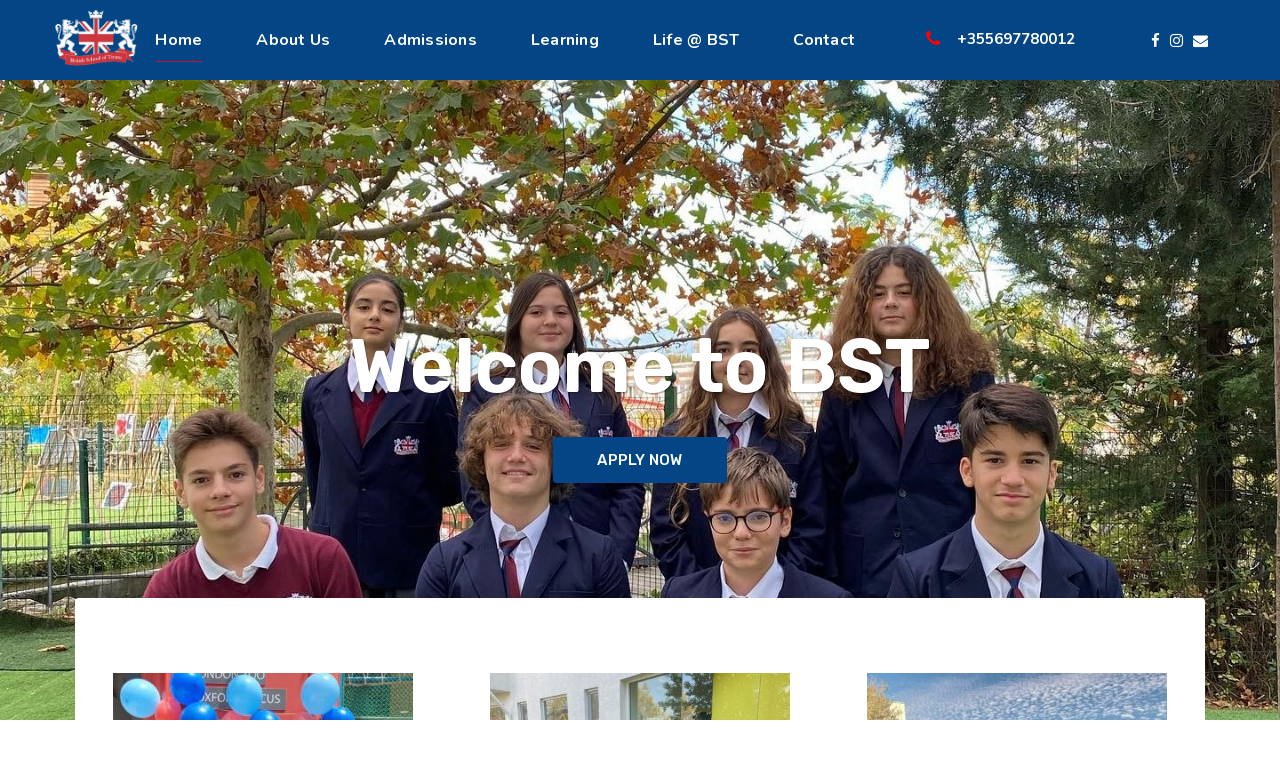

--- FILE ---
content_type: text/html; charset=UTF-8
request_url: https://britishschooloftirana.al/
body_size: 15347
content:
	<!DOCTYPE html>
<html lang="en-US">
<head>
	<meta charset="UTF-8" />
	
	<title>BST | Home</title>

	
							<meta name="description" content="It is our pleasure to welcome you to the website of the British School of Tirana. We trust that you find the information helpful. The main purpose of the British School of Tirana is to ensure that the young people we serve are well prepared for the challenges ...">
			
							<meta name="keywords" content="british school of tirana, tirana english school, bst term dates, british school of tirana fees, best private schools in tirana, british kindergarten, bst education, bst subject, private schools in tirana,secondary school, leadership development, after school tirana, bst school, kodra e diellit, british elementary school, british nursery school, the british school,bst house, bst project class 12,logo british school">
						<meta name="viewport" content="width=device-width,initial-scale=1,user-scalable=no">
		
	<link rel="profile" href="http://gmpg.org/xfn/11" />
	<link rel="pingback" href="https://britishschooloftirana.al/xmlrpc.php" />
            <link rel="shortcut icon" type="image/x-icon" href="https://britishschooloftirana.al/wp-content/uploads/2022/07/WhatsApp-Image-2022-07-06-at-6.21.01-PM-e1657215909135.jpeg">
        <link rel="apple-touch-icon" href="https://britishschooloftirana.al/wp-content/uploads/2022/07/WhatsApp-Image-2022-07-06-at-6.21.01-PM-e1657215909135.jpeg"/>
    	<link href='//fonts.googleapis.com/css?family=Raleway:100,200,300,400,500,600,700,800,900,300italic,400italic,700italic|Rubik:100,200,300,400,500,600,700,800,900,300italic,400italic,700italic|Nunito:100,200,300,400,500,600,700,800,900,300italic,400italic,700italic|Montserrat:100,200,300,400,500,600,700,800,900,300italic,400italic,700italic|Open+Sans:100,200,300,400,500,600,700,800,900,300italic,400italic,700italic&subset=latin,latin-ext' rel='stylesheet' type='text/css'>
<script type="application/javascript">var QodeAjaxUrl = "https://britishschooloftirana.al/wp-admin/admin-ajax.php"</script><meta name='robots' content='max-image-preview:large' />
	<style>img:is([sizes="auto" i], [sizes^="auto," i]) { contain-intrinsic-size: 3000px 1500px }</style>
	<link rel='dns-prefetch' href='//maps.googleapis.com' />
<link rel='dns-prefetch' href='//www.googletagmanager.com' />
<link rel="alternate" type="application/rss+xml" title="BST &raquo; Feed" href="https://britishschooloftirana.al/feed/" />
<link rel="alternate" type="application/rss+xml" title="BST &raquo; Comments Feed" href="https://britishschooloftirana.al/comments/feed/" />
<script type="text/javascript">
/* <![CDATA[ */
window._wpemojiSettings = {"baseUrl":"https:\/\/s.w.org\/images\/core\/emoji\/16.0.1\/72x72\/","ext":".png","svgUrl":"https:\/\/s.w.org\/images\/core\/emoji\/16.0.1\/svg\/","svgExt":".svg","source":{"concatemoji":"https:\/\/britishschooloftirana.al\/wp-includes\/js\/wp-emoji-release.min.js?ver=6.8.3"}};
/*! This file is auto-generated */
!function(s,n){var o,i,e;function c(e){try{var t={supportTests:e,timestamp:(new Date).valueOf()};sessionStorage.setItem(o,JSON.stringify(t))}catch(e){}}function p(e,t,n){e.clearRect(0,0,e.canvas.width,e.canvas.height),e.fillText(t,0,0);var t=new Uint32Array(e.getImageData(0,0,e.canvas.width,e.canvas.height).data),a=(e.clearRect(0,0,e.canvas.width,e.canvas.height),e.fillText(n,0,0),new Uint32Array(e.getImageData(0,0,e.canvas.width,e.canvas.height).data));return t.every(function(e,t){return e===a[t]})}function u(e,t){e.clearRect(0,0,e.canvas.width,e.canvas.height),e.fillText(t,0,0);for(var n=e.getImageData(16,16,1,1),a=0;a<n.data.length;a++)if(0!==n.data[a])return!1;return!0}function f(e,t,n,a){switch(t){case"flag":return n(e,"\ud83c\udff3\ufe0f\u200d\u26a7\ufe0f","\ud83c\udff3\ufe0f\u200b\u26a7\ufe0f")?!1:!n(e,"\ud83c\udde8\ud83c\uddf6","\ud83c\udde8\u200b\ud83c\uddf6")&&!n(e,"\ud83c\udff4\udb40\udc67\udb40\udc62\udb40\udc65\udb40\udc6e\udb40\udc67\udb40\udc7f","\ud83c\udff4\u200b\udb40\udc67\u200b\udb40\udc62\u200b\udb40\udc65\u200b\udb40\udc6e\u200b\udb40\udc67\u200b\udb40\udc7f");case"emoji":return!a(e,"\ud83e\udedf")}return!1}function g(e,t,n,a){var r="undefined"!=typeof WorkerGlobalScope&&self instanceof WorkerGlobalScope?new OffscreenCanvas(300,150):s.createElement("canvas"),o=r.getContext("2d",{willReadFrequently:!0}),i=(o.textBaseline="top",o.font="600 32px Arial",{});return e.forEach(function(e){i[e]=t(o,e,n,a)}),i}function t(e){var t=s.createElement("script");t.src=e,t.defer=!0,s.head.appendChild(t)}"undefined"!=typeof Promise&&(o="wpEmojiSettingsSupports",i=["flag","emoji"],n.supports={everything:!0,everythingExceptFlag:!0},e=new Promise(function(e){s.addEventListener("DOMContentLoaded",e,{once:!0})}),new Promise(function(t){var n=function(){try{var e=JSON.parse(sessionStorage.getItem(o));if("object"==typeof e&&"number"==typeof e.timestamp&&(new Date).valueOf()<e.timestamp+604800&&"object"==typeof e.supportTests)return e.supportTests}catch(e){}return null}();if(!n){if("undefined"!=typeof Worker&&"undefined"!=typeof OffscreenCanvas&&"undefined"!=typeof URL&&URL.createObjectURL&&"undefined"!=typeof Blob)try{var e="postMessage("+g.toString()+"("+[JSON.stringify(i),f.toString(),p.toString(),u.toString()].join(",")+"));",a=new Blob([e],{type:"text/javascript"}),r=new Worker(URL.createObjectURL(a),{name:"wpTestEmojiSupports"});return void(r.onmessage=function(e){c(n=e.data),r.terminate(),t(n)})}catch(e){}c(n=g(i,f,p,u))}t(n)}).then(function(e){for(var t in e)n.supports[t]=e[t],n.supports.everything=n.supports.everything&&n.supports[t],"flag"!==t&&(n.supports.everythingExceptFlag=n.supports.everythingExceptFlag&&n.supports[t]);n.supports.everythingExceptFlag=n.supports.everythingExceptFlag&&!n.supports.flag,n.DOMReady=!1,n.readyCallback=function(){n.DOMReady=!0}}).then(function(){return e}).then(function(){var e;n.supports.everything||(n.readyCallback(),(e=n.source||{}).concatemoji?t(e.concatemoji):e.wpemoji&&e.twemoji&&(t(e.twemoji),t(e.wpemoji)))}))}((window,document),window._wpemojiSettings);
/* ]]> */
</script>
<style id='wp-emoji-styles-inline-css' type='text/css'>

	img.wp-smiley, img.emoji {
		display: inline !important;
		border: none !important;
		box-shadow: none !important;
		height: 1em !important;
		width: 1em !important;
		margin: 0 0.07em !important;
		vertical-align: -0.1em !important;
		background: none !important;
		padding: 0 !important;
	}
</style>
<link rel='stylesheet' id='wp-block-library-css' href='https://britishschooloftirana.al/wp-includes/css/dist/block-library/style.min.css?ver=6.8.3' type='text/css' media='all' />
<style id='classic-theme-styles-inline-css' type='text/css'>
/*! This file is auto-generated */
.wp-block-button__link{color:#fff;background-color:#32373c;border-radius:9999px;box-shadow:none;text-decoration:none;padding:calc(.667em + 2px) calc(1.333em + 2px);font-size:1.125em}.wp-block-file__button{background:#32373c;color:#fff;text-decoration:none}
</style>
<style id='global-styles-inline-css' type='text/css'>
:root{--wp--preset--aspect-ratio--square: 1;--wp--preset--aspect-ratio--4-3: 4/3;--wp--preset--aspect-ratio--3-4: 3/4;--wp--preset--aspect-ratio--3-2: 3/2;--wp--preset--aspect-ratio--2-3: 2/3;--wp--preset--aspect-ratio--16-9: 16/9;--wp--preset--aspect-ratio--9-16: 9/16;--wp--preset--color--black: #000000;--wp--preset--color--cyan-bluish-gray: #abb8c3;--wp--preset--color--white: #ffffff;--wp--preset--color--pale-pink: #f78da7;--wp--preset--color--vivid-red: #cf2e2e;--wp--preset--color--luminous-vivid-orange: #ff6900;--wp--preset--color--luminous-vivid-amber: #fcb900;--wp--preset--color--light-green-cyan: #7bdcb5;--wp--preset--color--vivid-green-cyan: #00d084;--wp--preset--color--pale-cyan-blue: #8ed1fc;--wp--preset--color--vivid-cyan-blue: #0693e3;--wp--preset--color--vivid-purple: #9b51e0;--wp--preset--gradient--vivid-cyan-blue-to-vivid-purple: linear-gradient(135deg,rgba(6,147,227,1) 0%,rgb(155,81,224) 100%);--wp--preset--gradient--light-green-cyan-to-vivid-green-cyan: linear-gradient(135deg,rgb(122,220,180) 0%,rgb(0,208,130) 100%);--wp--preset--gradient--luminous-vivid-amber-to-luminous-vivid-orange: linear-gradient(135deg,rgba(252,185,0,1) 0%,rgba(255,105,0,1) 100%);--wp--preset--gradient--luminous-vivid-orange-to-vivid-red: linear-gradient(135deg,rgba(255,105,0,1) 0%,rgb(207,46,46) 100%);--wp--preset--gradient--very-light-gray-to-cyan-bluish-gray: linear-gradient(135deg,rgb(238,238,238) 0%,rgb(169,184,195) 100%);--wp--preset--gradient--cool-to-warm-spectrum: linear-gradient(135deg,rgb(74,234,220) 0%,rgb(151,120,209) 20%,rgb(207,42,186) 40%,rgb(238,44,130) 60%,rgb(251,105,98) 80%,rgb(254,248,76) 100%);--wp--preset--gradient--blush-light-purple: linear-gradient(135deg,rgb(255,206,236) 0%,rgb(152,150,240) 100%);--wp--preset--gradient--blush-bordeaux: linear-gradient(135deg,rgb(254,205,165) 0%,rgb(254,45,45) 50%,rgb(107,0,62) 100%);--wp--preset--gradient--luminous-dusk: linear-gradient(135deg,rgb(255,203,112) 0%,rgb(199,81,192) 50%,rgb(65,88,208) 100%);--wp--preset--gradient--pale-ocean: linear-gradient(135deg,rgb(255,245,203) 0%,rgb(182,227,212) 50%,rgb(51,167,181) 100%);--wp--preset--gradient--electric-grass: linear-gradient(135deg,rgb(202,248,128) 0%,rgb(113,206,126) 100%);--wp--preset--gradient--midnight: linear-gradient(135deg,rgb(2,3,129) 0%,rgb(40,116,252) 100%);--wp--preset--font-size--small: 13px;--wp--preset--font-size--medium: 20px;--wp--preset--font-size--large: 36px;--wp--preset--font-size--x-large: 42px;--wp--preset--spacing--20: 0.44rem;--wp--preset--spacing--30: 0.67rem;--wp--preset--spacing--40: 1rem;--wp--preset--spacing--50: 1.5rem;--wp--preset--spacing--60: 2.25rem;--wp--preset--spacing--70: 3.38rem;--wp--preset--spacing--80: 5.06rem;--wp--preset--shadow--natural: 6px 6px 9px rgba(0, 0, 0, 0.2);--wp--preset--shadow--deep: 12px 12px 50px rgba(0, 0, 0, 0.4);--wp--preset--shadow--sharp: 6px 6px 0px rgba(0, 0, 0, 0.2);--wp--preset--shadow--outlined: 6px 6px 0px -3px rgba(255, 255, 255, 1), 6px 6px rgba(0, 0, 0, 1);--wp--preset--shadow--crisp: 6px 6px 0px rgba(0, 0, 0, 1);}:where(.is-layout-flex){gap: 0.5em;}:where(.is-layout-grid){gap: 0.5em;}body .is-layout-flex{display: flex;}.is-layout-flex{flex-wrap: wrap;align-items: center;}.is-layout-flex > :is(*, div){margin: 0;}body .is-layout-grid{display: grid;}.is-layout-grid > :is(*, div){margin: 0;}:where(.wp-block-columns.is-layout-flex){gap: 2em;}:where(.wp-block-columns.is-layout-grid){gap: 2em;}:where(.wp-block-post-template.is-layout-flex){gap: 1.25em;}:where(.wp-block-post-template.is-layout-grid){gap: 1.25em;}.has-black-color{color: var(--wp--preset--color--black) !important;}.has-cyan-bluish-gray-color{color: var(--wp--preset--color--cyan-bluish-gray) !important;}.has-white-color{color: var(--wp--preset--color--white) !important;}.has-pale-pink-color{color: var(--wp--preset--color--pale-pink) !important;}.has-vivid-red-color{color: var(--wp--preset--color--vivid-red) !important;}.has-luminous-vivid-orange-color{color: var(--wp--preset--color--luminous-vivid-orange) !important;}.has-luminous-vivid-amber-color{color: var(--wp--preset--color--luminous-vivid-amber) !important;}.has-light-green-cyan-color{color: var(--wp--preset--color--light-green-cyan) !important;}.has-vivid-green-cyan-color{color: var(--wp--preset--color--vivid-green-cyan) !important;}.has-pale-cyan-blue-color{color: var(--wp--preset--color--pale-cyan-blue) !important;}.has-vivid-cyan-blue-color{color: var(--wp--preset--color--vivid-cyan-blue) !important;}.has-vivid-purple-color{color: var(--wp--preset--color--vivid-purple) !important;}.has-black-background-color{background-color: var(--wp--preset--color--black) !important;}.has-cyan-bluish-gray-background-color{background-color: var(--wp--preset--color--cyan-bluish-gray) !important;}.has-white-background-color{background-color: var(--wp--preset--color--white) !important;}.has-pale-pink-background-color{background-color: var(--wp--preset--color--pale-pink) !important;}.has-vivid-red-background-color{background-color: var(--wp--preset--color--vivid-red) !important;}.has-luminous-vivid-orange-background-color{background-color: var(--wp--preset--color--luminous-vivid-orange) !important;}.has-luminous-vivid-amber-background-color{background-color: var(--wp--preset--color--luminous-vivid-amber) !important;}.has-light-green-cyan-background-color{background-color: var(--wp--preset--color--light-green-cyan) !important;}.has-vivid-green-cyan-background-color{background-color: var(--wp--preset--color--vivid-green-cyan) !important;}.has-pale-cyan-blue-background-color{background-color: var(--wp--preset--color--pale-cyan-blue) !important;}.has-vivid-cyan-blue-background-color{background-color: var(--wp--preset--color--vivid-cyan-blue) !important;}.has-vivid-purple-background-color{background-color: var(--wp--preset--color--vivid-purple) !important;}.has-black-border-color{border-color: var(--wp--preset--color--black) !important;}.has-cyan-bluish-gray-border-color{border-color: var(--wp--preset--color--cyan-bluish-gray) !important;}.has-white-border-color{border-color: var(--wp--preset--color--white) !important;}.has-pale-pink-border-color{border-color: var(--wp--preset--color--pale-pink) !important;}.has-vivid-red-border-color{border-color: var(--wp--preset--color--vivid-red) !important;}.has-luminous-vivid-orange-border-color{border-color: var(--wp--preset--color--luminous-vivid-orange) !important;}.has-luminous-vivid-amber-border-color{border-color: var(--wp--preset--color--luminous-vivid-amber) !important;}.has-light-green-cyan-border-color{border-color: var(--wp--preset--color--light-green-cyan) !important;}.has-vivid-green-cyan-border-color{border-color: var(--wp--preset--color--vivid-green-cyan) !important;}.has-pale-cyan-blue-border-color{border-color: var(--wp--preset--color--pale-cyan-blue) !important;}.has-vivid-cyan-blue-border-color{border-color: var(--wp--preset--color--vivid-cyan-blue) !important;}.has-vivid-purple-border-color{border-color: var(--wp--preset--color--vivid-purple) !important;}.has-vivid-cyan-blue-to-vivid-purple-gradient-background{background: var(--wp--preset--gradient--vivid-cyan-blue-to-vivid-purple) !important;}.has-light-green-cyan-to-vivid-green-cyan-gradient-background{background: var(--wp--preset--gradient--light-green-cyan-to-vivid-green-cyan) !important;}.has-luminous-vivid-amber-to-luminous-vivid-orange-gradient-background{background: var(--wp--preset--gradient--luminous-vivid-amber-to-luminous-vivid-orange) !important;}.has-luminous-vivid-orange-to-vivid-red-gradient-background{background: var(--wp--preset--gradient--luminous-vivid-orange-to-vivid-red) !important;}.has-very-light-gray-to-cyan-bluish-gray-gradient-background{background: var(--wp--preset--gradient--very-light-gray-to-cyan-bluish-gray) !important;}.has-cool-to-warm-spectrum-gradient-background{background: var(--wp--preset--gradient--cool-to-warm-spectrum) !important;}.has-blush-light-purple-gradient-background{background: var(--wp--preset--gradient--blush-light-purple) !important;}.has-blush-bordeaux-gradient-background{background: var(--wp--preset--gradient--blush-bordeaux) !important;}.has-luminous-dusk-gradient-background{background: var(--wp--preset--gradient--luminous-dusk) !important;}.has-pale-ocean-gradient-background{background: var(--wp--preset--gradient--pale-ocean) !important;}.has-electric-grass-gradient-background{background: var(--wp--preset--gradient--electric-grass) !important;}.has-midnight-gradient-background{background: var(--wp--preset--gradient--midnight) !important;}.has-small-font-size{font-size: var(--wp--preset--font-size--small) !important;}.has-medium-font-size{font-size: var(--wp--preset--font-size--medium) !important;}.has-large-font-size{font-size: var(--wp--preset--font-size--large) !important;}.has-x-large-font-size{font-size: var(--wp--preset--font-size--x-large) !important;}
:where(.wp-block-post-template.is-layout-flex){gap: 1.25em;}:where(.wp-block-post-template.is-layout-grid){gap: 1.25em;}
:where(.wp-block-columns.is-layout-flex){gap: 2em;}:where(.wp-block-columns.is-layout-grid){gap: 2em;}
:root :where(.wp-block-pullquote){font-size: 1.5em;line-height: 1.6;}
</style>
<link rel='stylesheet' id='contact-form-7-css' href='https://britishschooloftirana.al/wp-content/plugins/contact-form-7/includes/css/styles.css?ver=6.0.6' type='text/css' media='all' />
<link rel='stylesheet' id='default_style-css' href='https://britishschooloftirana.al/wp-content/themes/bridge/style.css?ver=6.8.3' type='text/css' media='all' />
<link rel='stylesheet' id='qode_font_awesome-css' href='https://britishschooloftirana.al/wp-content/themes/bridge/css/font-awesome/css/font-awesome.min.css?ver=6.8.3' type='text/css' media='all' />
<link rel='stylesheet' id='qode_font_elegant-css' href='https://britishschooloftirana.al/wp-content/themes/bridge/css/elegant-icons/style.min.css?ver=6.8.3' type='text/css' media='all' />
<link rel='stylesheet' id='qode_linea_icons-css' href='https://britishschooloftirana.al/wp-content/themes/bridge/css/linea-icons/style.css?ver=6.8.3' type='text/css' media='all' />
<link rel='stylesheet' id='qode_dripicons-css' href='https://britishschooloftirana.al/wp-content/themes/bridge/css/dripicons/dripicons.css?ver=6.8.3' type='text/css' media='all' />
<link rel='stylesheet' id='stylesheet-css' href='https://britishschooloftirana.al/wp-content/themes/bridge/css/stylesheet.min.css?ver=6.8.3' type='text/css' media='all' />
<style id='stylesheet-inline-css' type='text/css'>
   .page-id-222.disabled_footer_top .footer_top_holder, .page-id-222.disabled_footer_bottom .footer_bottom_holder { display: none;}


</style>
<link rel='stylesheet' id='qode_print-css' href='https://britishschooloftirana.al/wp-content/themes/bridge/css/print.css?ver=6.8.3' type='text/css' media='all' />
<link rel='stylesheet' id='mac_stylesheet-css' href='https://britishschooloftirana.al/wp-content/themes/bridge/css/mac_stylesheet.css?ver=6.8.3' type='text/css' media='all' />
<link rel='stylesheet' id='webkit-css' href='https://britishschooloftirana.al/wp-content/themes/bridge/css/webkit_stylesheet.css?ver=6.8.3' type='text/css' media='all' />
<link rel='stylesheet' id='style_dynamic-css' href='https://britishschooloftirana.al/wp-content/themes/bridge/css/style_dynamic.css?ver=1657790438' type='text/css' media='all' />
<link rel='stylesheet' id='responsive-css' href='https://britishschooloftirana.al/wp-content/themes/bridge/css/responsive.min.css?ver=6.8.3' type='text/css' media='all' />
<link rel='stylesheet' id='style_dynamic_responsive-css' href='https://britishschooloftirana.al/wp-content/themes/bridge/css/style_dynamic_responsive.css?ver=1657790438' type='text/css' media='all' />
<link rel='stylesheet' id='js_composer_front-css' href='https://britishschooloftirana.al/wp-content/plugins/js_composer/assets/css/js_composer.min.css?ver=7.5' type='text/css' media='all' />
<link rel='stylesheet' id='custom_css-css' href='https://britishschooloftirana.al/wp-content/themes/bridge/css/custom_css.css?ver=1657790438' type='text/css' media='all' />
<script type="text/javascript" src="https://britishschooloftirana.al/wp-includes/js/jquery/jquery.min.js?ver=3.7.1" id="jquery-core-js"></script>
<script type="text/javascript" src="https://britishschooloftirana.al/wp-includes/js/jquery/jquery-migrate.min.js?ver=3.4.1" id="jquery-migrate-js"></script>

<!-- Google tag (gtag.js) snippet added by Site Kit -->

<!-- Google Analytics snippet added by Site Kit -->
<script type="text/javascript" src="https://www.googletagmanager.com/gtag/js?id=GT-WPQDBTF" id="google_gtagjs-js" async></script>
<script type="text/javascript" id="google_gtagjs-js-after">
/* <![CDATA[ */
window.dataLayer = window.dataLayer || [];function gtag(){dataLayer.push(arguments);}
gtag("set","linker",{"domains":["britishschooloftirana.al"]});
gtag("js", new Date());
gtag("set", "developer_id.dZTNiMT", true);
gtag("config", "GT-WPQDBTF");
/* ]]> */
</script>

<!-- End Google tag (gtag.js) snippet added by Site Kit -->
<script></script><link rel="https://api.w.org/" href="https://britishschooloftirana.al/wp-json/" /><link rel="alternate" title="JSON" type="application/json" href="https://britishschooloftirana.al/wp-json/wp/v2/pages/222" /><link rel="EditURI" type="application/rsd+xml" title="RSD" href="https://britishschooloftirana.al/xmlrpc.php?rsd" />
<meta name="generator" content="WordPress 6.8.3" />
<link rel="canonical" href="https://britishschooloftirana.al/" />
<link rel='shortlink' href='https://britishschooloftirana.al/' />
<link rel="alternate" title="oEmbed (JSON)" type="application/json+oembed" href="https://britishschooloftirana.al/wp-json/oembed/1.0/embed?url=https%3A%2F%2Fbritishschooloftirana.al%2F" />
<link rel="alternate" title="oEmbed (XML)" type="text/xml+oembed" href="https://britishschooloftirana.al/wp-json/oembed/1.0/embed?url=https%3A%2F%2Fbritishschooloftirana.al%2F&#038;format=xml" />
<meta name="generator" content="Site Kit by Google 1.152.1" /><style type="text/css">.recentcomments a{display:inline !important;padding:0 !important;margin:0 !important;}</style><meta name="generator" content="Powered by WPBakery Page Builder - drag and drop page builder for WordPress."/>
<link rel="icon" href="https://britishschooloftirana.al/wp-content/uploads/2022/06/cropped-British-school-of-tirana_BST-32x32.png" sizes="32x32" />
<link rel="icon" href="https://britishschooloftirana.al/wp-content/uploads/2022/06/cropped-British-school-of-tirana_BST-192x192.png" sizes="192x192" />
<link rel="apple-touch-icon" href="https://britishschooloftirana.al/wp-content/uploads/2022/06/cropped-British-school-of-tirana_BST-180x180.png" />
<meta name="msapplication-TileImage" content="https://britishschooloftirana.al/wp-content/uploads/2022/06/cropped-British-school-of-tirana_BST-270x270.png" />
<style type="text/css" data-type="vc_custom-css">.q_icon_with_title.tiny .icon_holder img {
width: 44px;
}
.q_icon_with_title.tiny.custom_icon_image .icon_text_holder {
padding: 0 0 0 75px;
}
.q_icon_with_title .icon_title {
margin-bottom:15px;
}
.q_icon_with_title .icon_text_inner {
padding-top:8px
}
.q_price_table {
color:#2e2e33;
border-top: none;

}
.q_price_table .price_table_inner {
background-color: #f6f5f7;
border-radius:3px;
}
.price_table_inner ul li.table_title .title_content {
color: #2e2e33;
font-weight: 500;
font-size: 22px;
font-family: Rubik;
}
.q_price_table .qbutton.white {
border-color: #fdaa40;
}
.price_in_table .price {
font-size: 70px;
font-weight: 500;
font-family: Rubik;
}
.price_in_table .mark {
top: 0px;
}
.price_table_inner ul li.table_title {
padding-top:52px;
}
.price_table_inner .price_button {
padding-bottom:52px;
}</style><style type="text/css" data-type="vc_shortcodes-custom-css">.vc_custom_1657134555638{padding-top: 100px !important;}.vc_custom_1657096507168{padding-top: 150px !important;}.vc_custom_1522155143727{background-color: #f6f5f7 !important;}.vc_custom_1522155152086{background-color: #f6f5f7 !important;}.vc_custom_1657098005917{padding-top: 150px !important;padding-bottom: 150px !important;}.vc_custom_1522320347634{margin-top: -122px !important;padding-top: 35px !important;background-color: #ffffff !important;border-radius: 4px !important;}.vc_custom_1522156935258{padding-right: 0px !important;}.vc_custom_1522156946342{padding-left: 0px !important;}.vc_custom_1522156955866{padding-right: 0px !important;}.vc_custom_1522156965308{padding-left: 0px !important;}</style><noscript><style> .wpb_animate_when_almost_visible { opacity: 1; }</style></noscript></head>

<body class="home wp-singular page-template page-template-full_width page-template-full_width-php page page-id-222 wp-theme-bridge  qode-title-hidden qode_grid_1300 footer_responsive_adv qode-theme-ver-17.1 qode-theme-bridge wpb-js-composer js-comp-ver-7.5 vc_responsive" itemscope itemtype="http://schema.org/WebPage">


<div class="wrapper">
	<div class="wrapper_inner">

    
    <!-- Google Analytics start -->
            <script>
            var _gaq = _gaq || [];
            _gaq.push(['_setAccount', 'UA-233963603-1']);
            _gaq.push(['_trackPageview']);

            (function() {
                var ga = document.createElement('script'); ga.type = 'text/javascript'; ga.async = true;
                ga.src = ('https:' == document.location.protocol ? 'https://ssl' : 'http://www') + '.google-analytics.com/ga.js';
                var s = document.getElementsByTagName('script')[0]; s.parentNode.insertBefore(ga, s);
            })();
        </script>
        <!-- Google Analytics end -->

	<header class=" scroll_header_top_area  regular page_header">
    <div class="header_inner clearfix">
                <div class="header_top_bottom_holder">
            
            <div class="header_bottom clearfix" style=' background-color:rgba(4, 70, 133, 1);' >
                
                            <div class="header_inner_left">
                                									<div class="mobile_menu_button">
		<span>
			<i class="qode_icon_font_awesome fa fa-bars " ></i>		</span>
	</div>
                                <div class="logo_wrapper" >
	<div class="q_logo">
		<a itemprop="url" href="https://britishschooloftirana.al/" >
             <img itemprop="image" class="normal" src="https://britishschooloftirana.al/wp-content/uploads/2022/06/British-school-of-tirana_BST.png" alt="Logo"/> 			 <img itemprop="image" class="light" src="https://britishschooloftirana.al/wp-content/uploads/2022/06/British-school-of-tirana_BST.png" alt="Logo"/> 			 <img itemprop="image" class="dark" src="https://britishschooloftirana.al/wp-content/uploads/2022/06/British-school-of-tirana_BST.png" alt="Logo"/> 			 <img itemprop="image" class="sticky" src="https://britishschooloftirana.al/wp-content/uploads/2022/06/British-school-of-tirana_BST.png" alt="Logo"/> 			 <img itemprop="image" class="mobile" src="https://britishschooloftirana.al/wp-content/uploads/2022/06/British-school-of-tirana_BST.png" alt="Logo"/> 					</a>
	</div>
	</div>                                                            </div>
                                                                    <div class="header_inner_right">
                                        <div class="side_menu_button_wrapper right">
                                                                                            <div class="header_bottom_right_widget_holder"><div class="header_bottom_widget widget_text">			<div class="textwidget"><div class="q_icon_list"><i class="qode_icon_font_awesome fa fa-phone qode-ili-icon-holder transparent" style="font-size: 18px;color: #ff0000;" ></i><p style="color:#ffffff;font-size: 15px;font-weight: 700;margin-bottom: 0px;">+355697780012</p></div>
</div>
		</div><div class="header_bottom_widget widget_text">			<div class="textwidget"><p><span data-type="normal" data-hover-icon-color="#ff0000" class="qode_icon_shortcode  q_font_awsome_icon fa-lg  " style="margin: 0 10px 0 56px ; "><a  itemprop="url" href="https://www.facebook.com/BritishSchoolTirana/" target="_blank"><i class="qode_icon_font_awesome fa fa-facebook qode_icon_element" style="font-size: 15px;color: #ffffff;" ></i></a></span><span data-type="normal" data-hover-icon-color="#ff0000" class="qode_icon_shortcode  q_font_awsome_icon fa-lg  " style="margin: 0 10px 0 0 ; "><a  itemprop="url" href="https://www.instagram.com/british_school_tirana/" target="_blank"><i class="qode_icon_font_awesome fa fa-instagram qode_icon_element" style="font-size: 15px;color: #ffffff;" ></i></a></span><span data-type="normal" data-hover-icon-color="#ff0000" class="qode_icon_shortcode  q_font_awsome_icon fa-lg  " style="margin: 0 10px 0 0 ; "><a  itemprop="url" href="mailto:secretary@britishschooloftirana.al" target="_blank"><i class="qode_icon_font_awesome fa fa-envelope qode_icon_element" style="font-size: 15px;color: #ffffff;" ></i></a></span></p>
</div>
		</div></div>
                                                                                                                                    <div class="side_menu_button">
                                                                                                                                                                                            </div>
                                        </div>
                                    </div>
                                
                                
                                <nav class="main_menu drop_down right">
                                    <ul id="menu-main-menu" class=""><li id="nav-menu-item-226" class="menu-item menu-item-type-post_type menu-item-object-page menu-item-home current-menu-item page_item page-item-222 current_page_item active narrow"><a href="https://britishschooloftirana.al/" class=" current "><i class="menu_icon blank fa"></i><span>Home<span class="underline_dash"></span></span><span class="plus"></span></a></li>
<li id="nav-menu-item-482" class="menu-item menu-item-type-post_type menu-item-object-page menu-item-has-children  has_sub narrow"><a href="https://britishschooloftirana.al/about-us/" class=""><i class="menu_icon blank fa"></i><span>About Us<span class="underline_dash"></span></span><span class="plus"></span></a>
<div class="second"><div class="inner"><ul>
	<li id="nav-menu-item-483" class="menu-item menu-item-type-post_type menu-item-object-page "><a href="https://britishschooloftirana.al/headteachers-welcome/" class=""><i class="menu_icon blank fa"></i><span>Headteacher’s Welcome</span><span class="plus"></span></a></li>
	<li id="nav-menu-item-484" class="menu-item menu-item-type-post_type menu-item-object-page "><a href="https://britishschooloftirana.al/our-aims-and-values/" class=""><i class="menu_icon blank fa"></i><span>Our aims and values</span><span class="plus"></span></a></li>
	<li id="nav-menu-item-485" class="menu-item menu-item-type-post_type menu-item-object-page "><a href="https://britishschooloftirana.al/quick-facts/" class=""><i class="menu_icon blank fa"></i><span>Quick facts</span><span class="plus"></span></a></li>
	<li id="nav-menu-item-486" class="menu-item menu-item-type-post_type menu-item-object-page "><a href="https://britishschooloftirana.al/accreditation/" class=""><i class="menu_icon blank fa"></i><span>Accreditation</span><span class="plus"></span></a></li>
	<li id="nav-menu-item-680" class="menu-item menu-item-type-post_type menu-item-object-page "><a href="https://britishschooloftirana.al/governance/" class=""><i class="menu_icon blank fa"></i><span>Governance</span><span class="plus"></span></a></li>
	<li id="nav-menu-item-488" class="menu-item menu-item-type-post_type menu-item-object-page "><a href="https://britishschooloftirana.al/our-staff/" class=""><i class="menu_icon blank fa"></i><span>Our staff</span><span class="plus"></span></a></li>
	<li id="nav-menu-item-489" class="menu-item menu-item-type-post_type menu-item-object-page "><a href="https://britishschooloftirana.al/vr-campus-tour/" class=""><i class="menu_icon blank fa"></i><span>VR Campus Tour</span><span class="plus"></span></a></li>
	<li id="nav-menu-item-493" class="menu-item menu-item-type-post_type menu-item-object-page "><a href="https://britishschooloftirana.al/policies/" class=""><i class="menu_icon blank fa"></i><span>Policies</span><span class="plus"></span></a></li>
	<li id="nav-menu-item-592" class="menu-item menu-item-type-post_type menu-item-object-page "><a href="https://britishschooloftirana.al/work-at-bst-2/" class=""><i class="menu_icon blank fa"></i><span>Work at BST</span><span class="plus"></span></a></li>
</ul></div></div>
</li>
<li id="nav-menu-item-390" class="menu-item menu-item-type-post_type menu-item-object-page menu-item-has-children  has_sub narrow"><a href="https://britishschooloftirana.al/admissions/" class=""><i class="menu_icon blank fa"></i><span>Admissions<span class="underline_dash"></span></span><span class="plus"></span></a>
<div class="second"><div class="inner"><ul>
	<li id="nav-menu-item-395" class="menu-item menu-item-type-post_type menu-item-object-page "><a href="https://britishschooloftirana.al/faq/" class=""><i class="menu_icon blank fa"></i><span>Faq</span><span class="plus"></span></a></li>
	<li id="nav-menu-item-396" class="menu-item menu-item-type-custom menu-item-object-custom "><a href="/wp-content/uploads/2023/06/BST-Admissions-Policy-Jun-2023.pdf" class=""><i class="menu_icon blank fa"></i><span>Admissions Policy</span><span class="plus"></span></a></li>
	<li id="nav-menu-item-397" class="menu-item menu-item-type-custom menu-item-object-custom "><a href="https://britishschooloftirana.al/wp-content/uploads/2026/01/Fees-British-School-of-Tirana-2026-2027.pdf" class=""><i class="menu_icon blank fa"></i><span>Fees 2025-2026</span><span class="plus"></span></a></li>
	<li id="nav-menu-item-398" class="menu-item menu-item-type-custom menu-item-object-custom "><a href="https://britishschooloftirana.al/wp-content/uploads/2025/07/British-School-of-Tirana-Term-Dates-2025-2026.pdf" class=""><i class="menu_icon blank fa"></i><span>Term dates 2025-2026</span><span class="plus"></span></a></li>
</ul></div></div>
</li>
<li id="nav-menu-item-324" class="menu-item menu-item-type-post_type menu-item-object-page menu-item-has-children  has_sub narrow"><a href="https://britishschooloftirana.al/learning/" class=""><i class="menu_icon blank fa"></i><span>Learning<span class="underline_dash"></span></span><span class="plus"></span></a>
<div class="second"><div class="inner"><ul>
	<li id="nav-menu-item-333" class="menu-item menu-item-type-post_type menu-item-object-page "><a href="https://britishschooloftirana.al/early-years/" class=""><i class="menu_icon blank fa"></i><span>Early Years</span><span class="plus"></span></a></li>
	<li id="nav-menu-item-369" class="menu-item menu-item-type-post_type menu-item-object-page "><a href="https://britishschooloftirana.al/primary-school/" class=""><i class="menu_icon blank fa"></i><span>Primary School</span><span class="plus"></span></a></li>
	<li id="nav-menu-item-371" class="menu-item menu-item-type-post_type menu-item-object-page "><a href="https://britishschooloftirana.al/secondary-school/" class=""><i class="menu_icon blank fa"></i><span>Secondary School</span><span class="plus"></span></a></li>
	<li id="nav-menu-item-370" class="menu-item menu-item-type-post_type menu-item-object-page "><a href="https://britishschooloftirana.al/qualifications-and-recognition/" class=""><i class="menu_icon blank fa"></i><span>Qualifications and Recognition</span><span class="plus"></span></a></li>
	<li id="nav-menu-item-372" class="menu-item menu-item-type-post_type menu-item-object-page "><a href="https://britishschooloftirana.al/support-services/" class=""><i class="menu_icon blank fa"></i><span>Support Services</span><span class="plus"></span></a></li>
</ul></div></div>
</li>
<li id="nav-menu-item-311" class="menu-item menu-item-type-post_type menu-item-object-page menu-item-has-children  has_sub narrow"><a href="https://britishschooloftirana.al/life-bst/" class=""><i class="menu_icon blank fa"></i><span>Life @ BST<span class="underline_dash"></span></span><span class="plus"></span></a>
<div class="second"><div class="inner"><ul>
	<li id="nav-menu-item-318" class="menu-item menu-item-type-post_type menu-item-object-page "><a href="https://britishschooloftirana.al/student-leadership/" class=""><i class="menu_icon blank fa"></i><span>Student Leadership</span><span class="plus"></span></a></li>
	<li id="nav-menu-item-314" class="menu-item menu-item-type-post_type menu-item-object-page "><a href="https://britishschooloftirana.al/houses/" class=""><i class="menu_icon blank fa"></i><span>Houses</span><span class="plus"></span></a></li>
	<li id="nav-menu-item-316" class="menu-item menu-item-type-post_type menu-item-object-page "><a href="https://britishschooloftirana.al/reporting-and-homework/" class=""><i class="menu_icon blank fa"></i><span>Reporting and Homework</span><span class="plus"></span></a></li>
	<li id="nav-menu-item-312" class="menu-item menu-item-type-post_type menu-item-object-page "><a href="https://britishschooloftirana.al/after-school-clubs/" class=""><i class="menu_icon blank fa"></i><span>After School Clubs</span><span class="plus"></span></a></li>
	<li id="nav-menu-item-319" class="menu-item menu-item-type-post_type menu-item-object-page "><a href="https://britishschooloftirana.al/transport/" class=""><i class="menu_icon blank fa"></i><span>Transport</span><span class="plus"></span></a></li>
	<li id="nav-menu-item-317" class="menu-item menu-item-type-post_type menu-item-object-page "><a href="https://britishschooloftirana.al/school-uniforms/" class=""><i class="menu_icon blank fa"></i><span>School Uniforms</span><span class="plus"></span></a></li>
	<li id="nav-menu-item-315" class="menu-item menu-item-type-post_type menu-item-object-page "><a href="https://britishschooloftirana.al/meals/" class=""><i class="menu_icon blank fa"></i><span>Meals</span><span class="plus"></span></a></li>
	<li id="nav-menu-item-313" class="menu-item menu-item-type-post_type menu-item-object-page "><a href="https://britishschooloftirana.al/downloads/" class=""><i class="menu_icon blank fa"></i><span>Downloads</span><span class="plus"></span></a></li>
</ul></div></div>
</li>
<li id="nav-menu-item-224" class="menu-item menu-item-type-post_type menu-item-object-page  narrow"><a href="https://britishschooloftirana.al/contact/" class=""><i class="menu_icon blank fa"></i><span>Contact<span class="underline_dash"></span></span><span class="plus"></span></a></li>
</ul>                                </nav>
                                							    <nav class="mobile_menu">
	<ul id="menu-main-menu-1" class=""><li id="mobile-menu-item-226" class="menu-item menu-item-type-post_type menu-item-object-page menu-item-home current-menu-item page_item page-item-222 current_page_item active"><a href="https://britishschooloftirana.al/" class=" current "><span>Home</span></a><span class="mobile_arrow"><i class="fa fa-angle-right"></i><i class="fa fa-angle-down"></i></span></li>
<li id="mobile-menu-item-482" class="menu-item menu-item-type-post_type menu-item-object-page menu-item-has-children  has_sub"><a href="https://britishschooloftirana.al/about-us/" class=""><span>About Us</span></a><span class="mobile_arrow"><i class="fa fa-angle-right"></i><i class="fa fa-angle-down"></i></span>
<ul class="sub_menu">
	<li id="mobile-menu-item-483" class="menu-item menu-item-type-post_type menu-item-object-page "><a href="https://britishschooloftirana.al/headteachers-welcome/" class=""><span>Headteacher’s Welcome</span></a><span class="mobile_arrow"><i class="fa fa-angle-right"></i><i class="fa fa-angle-down"></i></span></li>
	<li id="mobile-menu-item-484" class="menu-item menu-item-type-post_type menu-item-object-page "><a href="https://britishschooloftirana.al/our-aims-and-values/" class=""><span>Our aims and values</span></a><span class="mobile_arrow"><i class="fa fa-angle-right"></i><i class="fa fa-angle-down"></i></span></li>
	<li id="mobile-menu-item-485" class="menu-item menu-item-type-post_type menu-item-object-page "><a href="https://britishschooloftirana.al/quick-facts/" class=""><span>Quick facts</span></a><span class="mobile_arrow"><i class="fa fa-angle-right"></i><i class="fa fa-angle-down"></i></span></li>
	<li id="mobile-menu-item-486" class="menu-item menu-item-type-post_type menu-item-object-page "><a href="https://britishschooloftirana.al/accreditation/" class=""><span>Accreditation</span></a><span class="mobile_arrow"><i class="fa fa-angle-right"></i><i class="fa fa-angle-down"></i></span></li>
	<li id="mobile-menu-item-680" class="menu-item menu-item-type-post_type menu-item-object-page "><a href="https://britishschooloftirana.al/governance/" class=""><span>Governance</span></a><span class="mobile_arrow"><i class="fa fa-angle-right"></i><i class="fa fa-angle-down"></i></span></li>
	<li id="mobile-menu-item-488" class="menu-item menu-item-type-post_type menu-item-object-page "><a href="https://britishschooloftirana.al/our-staff/" class=""><span>Our staff</span></a><span class="mobile_arrow"><i class="fa fa-angle-right"></i><i class="fa fa-angle-down"></i></span></li>
	<li id="mobile-menu-item-489" class="menu-item menu-item-type-post_type menu-item-object-page "><a href="https://britishschooloftirana.al/vr-campus-tour/" class=""><span>VR Campus Tour</span></a><span class="mobile_arrow"><i class="fa fa-angle-right"></i><i class="fa fa-angle-down"></i></span></li>
	<li id="mobile-menu-item-493" class="menu-item menu-item-type-post_type menu-item-object-page "><a href="https://britishschooloftirana.al/policies/" class=""><span>Policies</span></a><span class="mobile_arrow"><i class="fa fa-angle-right"></i><i class="fa fa-angle-down"></i></span></li>
	<li id="mobile-menu-item-592" class="menu-item menu-item-type-post_type menu-item-object-page "><a href="https://britishschooloftirana.al/work-at-bst-2/" class=""><span>Work at BST</span></a><span class="mobile_arrow"><i class="fa fa-angle-right"></i><i class="fa fa-angle-down"></i></span></li>
</ul>
</li>
<li id="mobile-menu-item-390" class="menu-item menu-item-type-post_type menu-item-object-page menu-item-has-children  has_sub"><a href="https://britishschooloftirana.al/admissions/" class=""><span>Admissions</span></a><span class="mobile_arrow"><i class="fa fa-angle-right"></i><i class="fa fa-angle-down"></i></span>
<ul class="sub_menu">
	<li id="mobile-menu-item-395" class="menu-item menu-item-type-post_type menu-item-object-page "><a href="https://britishschooloftirana.al/faq/" class=""><span>Faq</span></a><span class="mobile_arrow"><i class="fa fa-angle-right"></i><i class="fa fa-angle-down"></i></span></li>
	<li id="mobile-menu-item-396" class="menu-item menu-item-type-custom menu-item-object-custom "><a href="/wp-content/uploads/2023/06/BST-Admissions-Policy-Jun-2023.pdf" class=""><span>Admissions Policy</span></a><span class="mobile_arrow"><i class="fa fa-angle-right"></i><i class="fa fa-angle-down"></i></span></li>
	<li id="mobile-menu-item-397" class="menu-item menu-item-type-custom menu-item-object-custom "><a href="https://britishschooloftirana.al/wp-content/uploads/2026/01/Fees-British-School-of-Tirana-2026-2027.pdf" class=""><span>Fees 2025-2026</span></a><span class="mobile_arrow"><i class="fa fa-angle-right"></i><i class="fa fa-angle-down"></i></span></li>
	<li id="mobile-menu-item-398" class="menu-item menu-item-type-custom menu-item-object-custom "><a href="https://britishschooloftirana.al/wp-content/uploads/2025/07/British-School-of-Tirana-Term-Dates-2025-2026.pdf" class=""><span>Term dates 2025-2026</span></a><span class="mobile_arrow"><i class="fa fa-angle-right"></i><i class="fa fa-angle-down"></i></span></li>
</ul>
</li>
<li id="mobile-menu-item-324" class="menu-item menu-item-type-post_type menu-item-object-page menu-item-has-children  has_sub"><a href="https://britishschooloftirana.al/learning/" class=""><span>Learning</span></a><span class="mobile_arrow"><i class="fa fa-angle-right"></i><i class="fa fa-angle-down"></i></span>
<ul class="sub_menu">
	<li id="mobile-menu-item-333" class="menu-item menu-item-type-post_type menu-item-object-page "><a href="https://britishschooloftirana.al/early-years/" class=""><span>Early Years</span></a><span class="mobile_arrow"><i class="fa fa-angle-right"></i><i class="fa fa-angle-down"></i></span></li>
	<li id="mobile-menu-item-369" class="menu-item menu-item-type-post_type menu-item-object-page "><a href="https://britishschooloftirana.al/primary-school/" class=""><span>Primary School</span></a><span class="mobile_arrow"><i class="fa fa-angle-right"></i><i class="fa fa-angle-down"></i></span></li>
	<li id="mobile-menu-item-371" class="menu-item menu-item-type-post_type menu-item-object-page "><a href="https://britishschooloftirana.al/secondary-school/" class=""><span>Secondary School</span></a><span class="mobile_arrow"><i class="fa fa-angle-right"></i><i class="fa fa-angle-down"></i></span></li>
	<li id="mobile-menu-item-370" class="menu-item menu-item-type-post_type menu-item-object-page "><a href="https://britishschooloftirana.al/qualifications-and-recognition/" class=""><span>Qualifications and Recognition</span></a><span class="mobile_arrow"><i class="fa fa-angle-right"></i><i class="fa fa-angle-down"></i></span></li>
	<li id="mobile-menu-item-372" class="menu-item menu-item-type-post_type menu-item-object-page "><a href="https://britishschooloftirana.al/support-services/" class=""><span>Support Services</span></a><span class="mobile_arrow"><i class="fa fa-angle-right"></i><i class="fa fa-angle-down"></i></span></li>
</ul>
</li>
<li id="mobile-menu-item-311" class="menu-item menu-item-type-post_type menu-item-object-page menu-item-has-children  has_sub"><a href="https://britishschooloftirana.al/life-bst/" class=""><span>Life @ BST</span></a><span class="mobile_arrow"><i class="fa fa-angle-right"></i><i class="fa fa-angle-down"></i></span>
<ul class="sub_menu">
	<li id="mobile-menu-item-318" class="menu-item menu-item-type-post_type menu-item-object-page "><a href="https://britishschooloftirana.al/student-leadership/" class=""><span>Student Leadership</span></a><span class="mobile_arrow"><i class="fa fa-angle-right"></i><i class="fa fa-angle-down"></i></span></li>
	<li id="mobile-menu-item-314" class="menu-item menu-item-type-post_type menu-item-object-page "><a href="https://britishschooloftirana.al/houses/" class=""><span>Houses</span></a><span class="mobile_arrow"><i class="fa fa-angle-right"></i><i class="fa fa-angle-down"></i></span></li>
	<li id="mobile-menu-item-316" class="menu-item menu-item-type-post_type menu-item-object-page "><a href="https://britishschooloftirana.al/reporting-and-homework/" class=""><span>Reporting and Homework</span></a><span class="mobile_arrow"><i class="fa fa-angle-right"></i><i class="fa fa-angle-down"></i></span></li>
	<li id="mobile-menu-item-312" class="menu-item menu-item-type-post_type menu-item-object-page "><a href="https://britishschooloftirana.al/after-school-clubs/" class=""><span>After School Clubs</span></a><span class="mobile_arrow"><i class="fa fa-angle-right"></i><i class="fa fa-angle-down"></i></span></li>
	<li id="mobile-menu-item-319" class="menu-item menu-item-type-post_type menu-item-object-page "><a href="https://britishschooloftirana.al/transport/" class=""><span>Transport</span></a><span class="mobile_arrow"><i class="fa fa-angle-right"></i><i class="fa fa-angle-down"></i></span></li>
	<li id="mobile-menu-item-317" class="menu-item menu-item-type-post_type menu-item-object-page "><a href="https://britishschooloftirana.al/school-uniforms/" class=""><span>School Uniforms</span></a><span class="mobile_arrow"><i class="fa fa-angle-right"></i><i class="fa fa-angle-down"></i></span></li>
	<li id="mobile-menu-item-315" class="menu-item menu-item-type-post_type menu-item-object-page "><a href="https://britishschooloftirana.al/meals/" class=""><span>Meals</span></a><span class="mobile_arrow"><i class="fa fa-angle-right"></i><i class="fa fa-angle-down"></i></span></li>
	<li id="mobile-menu-item-313" class="menu-item menu-item-type-post_type menu-item-object-page "><a href="https://britishschooloftirana.al/downloads/" class=""><span>Downloads</span></a><span class="mobile_arrow"><i class="fa fa-angle-right"></i><i class="fa fa-angle-down"></i></span></li>
</ul>
</li>
<li id="mobile-menu-item-224" class="menu-item menu-item-type-post_type menu-item-object-page "><a href="https://britishschooloftirana.al/contact/" class=""><span>Contact</span></a><span class="mobile_arrow"><i class="fa fa-angle-right"></i><i class="fa fa-angle-down"></i></span></li>
</ul></nav>                                                </div>
            </div>
        </div>
</header>	<a id="back_to_top" href="#">
        <span class="fa-stack">
            <i class="qode_icon_font_awesome fa fa-angle-up " ></i>        </span>
	</a>
	
	
    
    
    <div class="content  has_slider">
        <div class="content_inner  ">
    										<div class="q_slider"><div class="q_slider_inner">
			<div id="qode-home"       class="carousel slide  full_screen  q_auto_start   header_not_transparent  " data-slide_animation="6000"  data-parallax="yes" style=""><div class="qode_slider_preloader"><div class="ajax_loader" style="margin-top:40px;"><div class="ajax_loader_1"><div class="pulse"></div></div></div></div><div class="carousel-inner " data-start="transform: translateY(0px);" data-1440="transform: translateY(-500px);"><div class="item    content_vertical_middle "   style=" padding-top: 80px; "><div class="image" style="background-image:url(https://britishschooloftirana.al/wp-content/uploads/2022/07/slider-p-1-1.jpeg);"><img itemprop="image" src="https://britishschooloftirana.al/wp-content/uploads/2022/07/slider-p-1-1.jpeg" alt="Welcome to BST"></div><div class="slider_content_outer"><div class="slider_content center" style=""  data-0=" opacity: 1;   "  data-300=" opacity: 0;  "><div class="slider_content_inner all_at_once no_subtitle no_separator " ><div class="text all_at_once no_subtitle no_separator"><div ><h2 class="q_slide_title " style="color: #ffffff;font-size: 75px;line-height: 80px;"><span style="">Welcome to BST</span></h2></div><p class="q_slide_text"  ><span></span></p><a itemprop="url" class="qbutton green default" href="https://britishschooloftirana.al/admissions/" >APPLY NOW</a></div></div></div></div></div><div class="item    content_vertical_middle "   style=" padding-top: 80px; "><div class="image" style="background-image:url(https://britishschooloftirana.al/wp-content/uploads/2022/07/slider-p-2-1.jpeg);"><img itemprop="image" src="https://britishschooloftirana.al/wp-content/uploads/2022/07/slider-p-2-1.jpeg" alt="Welcome to BST"></div><div class="slider_content_outer"><div class="slider_content center" style=""  data-0=" opacity: 1;   "  data-300=" opacity: 0;  "><div class="slider_content_inner all_at_once no_subtitle no_separator " ><div class="text all_at_once no_subtitle no_separator"><div ><h2 class="q_slide_title " style="color: #ffffff;font-size: 75px;line-height: 80px;"><span style="">Welcome to BST</span></h2></div><p class="q_slide_text"  ><span></span></p><a itemprop="url" class="qbutton green default" href="https://britishschooloftirana.al/about-us/" >ABOUT US</a></div></div></div></div></div><div class="item    content_vertical_middle "   style=" padding-top: 80px; "><div class="image" style="background-image:url(https://britishschooloftirana.al/wp-content/uploads/2022/07/slider-p-8-1.jpg);"><img itemprop="image" src="https://britishschooloftirana.al/wp-content/uploads/2022/07/slider-p-8-1.jpg" alt="Welcome to BST"></div><div class="slider_content_outer"><div class="slider_content center" style=""  data-0=" opacity: 1;   "  data-300=" opacity: 0;  "><div class="slider_content_inner all_at_once no_subtitle no_separator " ><div class="text all_at_once no_subtitle no_separator"><div ><h2 class="q_slide_title " style="color: #ffffff;font-size: 75px;line-height: 80px;"><span style="">Welcome to BST</span></h2></div><p class="q_slide_text"  ><span></span></p><a itemprop="url" class="qbutton green default" href="https://britishschooloftirana.al/accreditation/" >ACCREDITATION</a></div></div></div></div></div></div><ol class="carousel-indicators" data-start="opacity: 1;" data-300="opacity:0;"><li data-target="#qode-home" data-slide-to="0" class="active"></li><li data-target="#qode-home" data-slide-to="1"></li><li data-target="#qode-home" data-slide-to="2"></li></ol><a class="left carousel-control" href="#qode-home" data-slide="prev" data-start="opacity: 0.35;" data-300="opacity:0;"><span class="prev_nav" style="margin-top:10px;"><i class="fa fa-angle-left"></i></span><span class="thumb_holder" style="margin-top:10px;"><span class="thumb_top clearfix"><span class="arrow_left"><i class="fa fa-angle-left"></i></span><span class="numbers"><span class="prev"></span> / 3</span></span><span class="img_outer"><span class="img"></span></span></span></a><a class="right carousel-control" href="#qode-home" data-slide="next" data-start="opacity: 0.35;" data-300="opacity:0;"><span class="next_nav" style="margin-top:10px;"><i class="fa fa-angle-right"></i></span><span class="thumb_holder" style="margin-top:10px;"><span class="thumb_top clearfix"><span class="numbers"> <span class="next"></span> / 3</span><span class="arrow_right"><i class="fa fa-angle-right"></i></span></span><span class="img_outer"><span class="img"></span></span></span></a></div>				</div></div>
			<div class="full_width">
	<div class="full_width_inner" >
										<div class="wpb-content-wrapper"><div      class="vc_row wpb_row section vc_row-fluid  grid_section" style=' text-align:center;'><div class=" section_inner clearfix"><div class='section_inner_margin clearfix'><div class="wpb_column vc_column_container vc_col-sm-12"><div class="vc_column-inner"><div class="wpb_wrapper"><div      class="vc_row wpb_row section vc_row-fluid vc_inner  vc_custom_1522320347634" style=' text-align:center;'><div class=" full_section_inner clearfix"><div class="wpb_column vc_column_container vc_col-sm-4"><div class="vc_column-inner"><div class="wpb_wrapper">	<div class="vc_empty_space"  style="height: 40px" ><span
			class="vc_empty_space_inner">
			<span class="empty_space_image"  ></span>
		</span></div>


	<div class="wpb_single_image wpb_content_element vc_align_center  qode_image_hover_zoom_in">
		<div class="wpb_wrapper">
			
			<a href="/early-years/" target="_self"><div class="vc_single_image-wrapper   vc_box_border_grey"><img decoding="async" class="vc_single_image-img " src="https://britishschooloftirana.al/wp-content/uploads/2022/07/WhatsApp-Image-2022-07-06-at-6.24.09-PM-300x300.jpeg" width="300" height="300" alt="years" title="years" loading="lazy" /></div></a>
		</div>
	</div>
	<div class="vc_empty_space"  style="height: 23px" ><span
			class="vc_empty_space_inner">
			<span class="empty_space_image"  ></span>
		</span></div>


	<div class="wpb_text_column wpb_content_element ">
		<div class="wpb_wrapper">
			<h2>Early Years 1-4</h2>

		</div> 
	</div> </div></div></div><div class="wpb_column vc_column_container vc_col-sm-4"><div class="vc_column-inner"><div class="wpb_wrapper">	<div class="vc_empty_space"  style="height: 40px" ><span
			class="vc_empty_space_inner">
			<span class="empty_space_image"  ></span>
		</span></div>


	<div class="wpb_single_image wpb_content_element vc_align_center  qode_image_hover_zoom_in">
		<div class="wpb_wrapper">
			
			<a href="/primary-school/" target="_self"><div class="vc_single_image-wrapper   vc_box_border_grey"><img decoding="async" class="vc_single_image-img " src="https://britishschooloftirana.al/wp-content/uploads/2022/07/learning-300x300.jpg" width="300" height="300" alt="learning" title="learning" loading="lazy" /></div></a>
		</div>
	</div>
	<div class="vc_empty_space"  style="height: 23px" ><span
			class="vc_empty_space_inner">
			<span class="empty_space_image"  ></span>
		</span></div>


	<div class="wpb_text_column wpb_content_element ">
		<div class="wpb_wrapper">
			<h2>Primary 5-11</h2>

		</div> 
	</div> </div></div></div><div class="wpb_column vc_column_container vc_col-sm-4"><div class="vc_column-inner"><div class="wpb_wrapper">	<div class="vc_empty_space"  style="height: 40px" ><span
			class="vc_empty_space_inner">
			<span class="empty_space_image"  ></span>
		</span></div>


	<div class="wpb_single_image wpb_content_element vc_align_center  qode_image_hover_zoom_in">
		<div class="wpb_wrapper">
			
			<a href="/secondary-school/" target="_self"><div class="vc_single_image-wrapper   vc_box_border_grey"><img decoding="async" class="vc_single_image-img " src="https://britishschooloftirana.al/wp-content/uploads/2022/07/WhatsApp-Image-2022-07-06-at-6.26.00-PM-300x300.jpeg" width="300" height="300" alt="WhatsApp Image 2022-07-06 at 6.26.00 PM" title="WhatsApp Image 2022-07-06 at 6.26.00 PM" loading="lazy" /></div></a>
		</div>
	</div>
	<div class="vc_empty_space"  style="height: 23px" ><span
			class="vc_empty_space_inner">
			<span class="empty_space_image"  ></span>
		</span></div>


	<div class="wpb_text_column wpb_content_element ">
		<div class="wpb_wrapper">
			<h2>Senior 11-18</h2>

		</div> 
	</div> </div></div></div></div></div></div></div></div></div></div></div><div      class="vc_row wpb_row section vc_row-fluid  vc_custom_1657134555638 grid_section" style=' text-align:left;'><div class=" section_inner clearfix"><div class='section_inner_margin clearfix'><div class="wpb_column vc_column_container vc_col-sm-12 vc_col-lg-5 vc_col-md-5"><div class="vc_column-inner"><div class="wpb_wrapper"><div class='q_elements_holder one_column responsive_mode_from_768' ><div class='q_elements_item ' data-animation='no' style='vertical-align:middle;'><div class='q_elements_item_inner'><div class='q_elements_item_content q_elements_holder_custom_203645' style='padding:40px 28px 0 0'><style type="text/css" data-type="q_elements_custom_padding" scoped>@media only screen and (min-width: 1024px) and (max-width: 1280px) { .q_elements_item_content.q_elements_holder_custom_203645{ padding: 32px 0px 0 0 !important;}}@media only screen and (min-width: 768px) and (max-width: 1024px) { .q_elements_item_content.q_elements_holder_custom_203645{ padding: 0px 0px 0 0 !important;}}@media only screen and (min-width: 600px) and (max-width: 768px) { .q_elements_item_content.q_elements_holder_custom_203645{ padding: 0px 0px 101px 0 !important;}}@media only screen and (max-width: 480px) { .q_elements_item_content.q_elements_holder_custom_203645{ padding: 0px 0px 20px 0 !important;}}</style><div class='q_icon_with_title medium custom_icon_image left_from_title '><div class="icon_text_holder" style=""><div class="icon_text_inner" style=""><div class="icon_title_holder"><div class="icon_holder " style=" "><img decoding="async" itemprop="image" style="" src="https://britishschooloftirana.al/wp-content/uploads/2022/07/WhatsApp-Image-2022-07-06-at-6.21.01-PM-e1657215909135.jpeg" alt=""></div><h4 class="icon_title" style="">Welcome to THE BRITISH SCHOOL OF TIRANA</h4></div><p style=''></p></div></div></div><div class="separator  small left  " style=""></div>
	<div class="vc_empty_space"  style="height: 4px" ><span
			class="vc_empty_space_inner">
			<span class="empty_space_image"  ></span>
		</span></div>


	<div class="wpb_text_column wpb_content_element ">
		<div class="wpb_wrapper">
			<p>It is our pleasure to welcome you to the website of the British School of Tirana. We trust that you find the information helpful.</p>
<p>The main purpose of the British School of Tirana is to ensure that the young people we serve are well prepared for the challenges they face in a rapidly changing world. While preparing young people to thrive through academic success, a central part of their education at the British School of Tirana is to nurture the development of character through an engaging curriculum and supportive programme.</p>

		</div> 
	</div> 	<div class="vc_empty_space"  style="height: 33px" ><span
			class="vc_empty_space_inner">
			<span class="empty_space_image"  ></span>
		</span></div>

</div></div></div></div><div      class="vc_row wpb_row section vc_row-fluid vc_inner " style=' text-align:left;'><div class=" full_section_inner clearfix"><div class="wpb_column vc_column_container vc_col-sm-6"><div class="vc_column-inner"><div class="wpb_wrapper"><a  itemprop="url" href="/about-us" target="_self"  class="qbutton  default" style="">Read more</a>	<div class="vc_empty_space"  style="height: 33px" ><span
			class="vc_empty_space_inner">
			<span class="empty_space_image"  ></span>
		</span></div>

</div></div></div><div class="wpb_column vc_column_container vc_col-sm-6"><div class="vc_column-inner"><div class="wpb_wrapper"><a  itemprop="url" href="/admissions/" target="_self"  class="qbutton  default" style="">Apply Now</a>	<div class="vc_empty_space"  style="height: 33px" ><span
			class="vc_empty_space_inner">
			<span class="empty_space_image"  ></span>
		</span></div>

</div></div></div></div></div></div></div></div><div class="wpb_column vc_column_container vc_col-sm-12 vc_col-lg-7 vc_col-md-7"><div class="vc_column-inner"><div class="wpb_wrapper">
	<div class="wpb_video_widget wpb_content_element vc_clearfix   vc_video-aspect-ratio-43 vc_video-el-width-100 vc_video-align-center" >
		<div class="wpb_wrapper">
			
			<div class="wpb_video_wrapper"><iframe title="British School of Tirana" width="500" height="281" src="https://www.youtube.com/embed/kkyFckvuczw?feature=oembed" frameborder="0" allow="accelerometer; autoplay; clipboard-write; encrypted-media; gyroscope; picture-in-picture; web-share" referrerpolicy="strict-origin-when-cross-origin" allowfullscreen></iframe></div>
		</div>
	</div>
</div></div></div></div></div></div><div      class="vc_row wpb_row section vc_row-fluid  vc_custom_1657096507168 grid_section" style=' text-align:left;'><div class=" section_inner clearfix"><div class='section_inner_margin clearfix'><div class="wpb_column vc_column_container vc_col-sm-12 vc_col-lg-4 vc_col-md-4"><div class="vc_column-inner"><div class="wpb_wrapper"><div class='q_icon_with_title tiny custom_icon_image '><div class="icon_holder " style=" "><img decoding="async" itemprop="image" style="" src="https://britishschooloftirana.al/wp-content/uploads/2022/07/check-icon.png" alt=""></div><div class="icon_text_holder" style=""><div class="icon_text_inner" style=""><h2 class="icon_title" style="">Founded:</h2><p style=''>BST started in 2016 as an Early Years setting and developed quickly to a Primary, Secondary and A-Level school. BST is the first and the only fully accredited British Style educational institution in Albania inspected regularly by British inspectors.</p></div></div></div>	<div class="vc_empty_space"  style="height: 50px" ><span
			class="vc_empty_space_inner">
			<span class="empty_space_image"  ></span>
		</span></div>

</div></div></div><div class="wpb_column vc_column_container vc_col-sm-12 vc_col-lg-4 vc_col-md-4"><div class="vc_column-inner"><div class="wpb_wrapper"><div class='q_icon_with_title tiny custom_icon_image '><div class="icon_holder " style=" "><img decoding="async" itemprop="image" style="" src="https://britishschooloftirana.al/wp-content/uploads/2022/07/check-icon.png" alt=""></div><div class="icon_text_holder" style=""><div class="icon_text_inner" style=""><h2 class="icon_title" style="">A truly international school:</h2><p style=''>Over 400 students, ages ranging from 1 year old in Early Years to 18 years old in A-level (gjimnaz) come from Albania but also from more than 15 other countries. The diversity of our students and teachers enriches our community with more languages and culture from around the world.</p></div></div></div>	<div class="vc_empty_space"  style="height: 50px" ><span
			class="vc_empty_space_inner">
			<span class="empty_space_image"  ></span>
		</span></div>

</div></div></div><div class="wpb_column vc_column_container vc_col-sm-12 vc_col-lg-4 vc_col-md-4"><div class="vc_column-inner"><div class="wpb_wrapper"><div class='q_icon_with_title tiny custom_icon_image '><div class="icon_holder " style=" "><img decoding="async" itemprop="image" style="" src="https://britishschooloftirana.al/wp-content/uploads/2022/07/check-icon.png" alt=""></div><div class="icon_text_holder" style=""><div class="icon_text_inner" style=""><h2 class="icon_title" style="">Extracurricular Programme:</h2><p style=''>Competitive and social sports, dance, drama, vocal and instrumental music, Student Council, mathematics teams, homework club, science clubs, crafts, etc.</p></div></div></div>	<div class="vc_empty_space"  style="height: 50px" ><span
			class="vc_empty_space_inner">
			<span class="empty_space_image"  ></span>
		</span></div>

</div></div></div></div></div></div><div      class="vc_row wpb_row section vc_row-fluid  vc_custom_1522155143727" style=' text-align:left;'><div class=" full_section_inner clearfix"><div class="wpb_column vc_column_container vc_col-sm-12 vc_col-lg-6 vc_col-md-12"><div class="vc_column-inner vc_custom_1522156935258"><div class="wpb_wrapper"><div class='q_elements_holder one_column responsive_mode_from_768' ><div class='q_elements_item ' data-animation='no' style='background-color:#f6f5f7;'><div class='q_elements_item_inner'><div class='q_elements_item_content q_elements_holder_custom_731999' style='padding:153px 272px 139px 179px'><style type="text/css" data-type="q_elements_custom_padding" scoped>@media only screen and (min-width: 1280px) and (max-width: 1440px) { .q_elements_item_content.q_elements_holder_custom_731999{ padding: 152px 119px 116px 99px !important;}}@media only screen and (min-width: 1024px) and (max-width: 1280px) { .q_elements_item_content.q_elements_holder_custom_731999{ padding: 151px 109px 106px 81px !important;}}@media only screen and (min-width: 768px) and (max-width: 1024px) { .q_elements_item_content.q_elements_holder_custom_731999{ padding: 116px 211px 106px 81px !important;}}@media only screen and (max-width: 480px) { .q_elements_item_content.q_elements_holder_custom_731999{ padding: 50px 50px 50px 50px !important;}}</style>
	<div class="wpb_single_image wpb_content_element vc_align_left">
		<div class="wpb_wrapper">
			
			<div class="vc_single_image-wrapper   vc_box_border_grey"><img decoding="async" width="300" height="88" src="https://britishschooloftirana.al/wp-content/uploads/2022/07/british-school-tirana_bst_accredidation_member-1-300x88.png" class="vc_single_image-img attachment-medium" alt="" title="british-school-tirana_bst_accredidation_member (1)" srcset="https://britishschooloftirana.al/wp-content/uploads/2022/07/british-school-tirana_bst_accredidation_member-1-300x88.png 300w, https://britishschooloftirana.al/wp-content/uploads/2022/07/british-school-tirana_bst_accredidation_member-1.png 630w" sizes="(max-width: 300px) 100vw, 300px" /></div>
		</div>
	</div>
	<div class="vc_empty_space"  style="height: 4px" ><span
			class="vc_empty_space_inner">
			<span class="empty_space_image"  ></span>
		</span></div>


	<div class="wpb_text_column wpb_content_element ">
		<div class="wpb_wrapper">
			<h1>Accreditation</h1>

		</div> 
	</div> 	<div class="vc_empty_space"  style="height: 25px" ><span
			class="vc_empty_space_inner">
			<span class="empty_space_image"  ></span>
		</span></div>


	<div class="wpb_text_column wpb_content_element ">
		<div class="wpb_wrapper">
			<p>Great news for the growth and development of our school!</p>
<p>Following two visits by the Council Of British International Schools (COBIS), British School of Tirana is now a Compliance member.</p>
<p>The school has met the standards as set out by COBIS for The Patron’s Accreditation Compliance programme.</p>
<p>The school is now a COBIS Member and joining a global network of over 290 British international schools in 80 countries worldwide.</p>

		</div> 
	</div> 	<div class="vc_empty_space"  style="height: 33px" ><span
			class="vc_empty_space_inner">
			<span class="empty_space_image"  ></span>
		</span></div>

<a  itemprop="url" href="/accreditation/" target="_self"  class="qbutton  default" style="">Read more</a></div></div></div></div></div></div></div><div class="wpb_column vc_column_container vc_col-sm-12 vc_col-lg-6 vc_col-md-12"><div class="vc_column-inner vc_custom_1522156946342"><div class="wpb_wrapper"><div class='q_elements_holder one_column responsive_mode_from_768' ><div class='q_elements_item ' data-animation='no' style='background-image: url(https://britishschooloftirana.al/wp-content/uploads/2022/07/slider-p-8-1.jpg);background-position: center;background-size: cover;'><div class='q_elements_item_inner'><div class='q_elements_item_content q_elements_holder_custom_185311' style='padding:624px 0 0 0'></div></div></div></div></div></div></div></div></div><div      class="vc_row wpb_row section vc_row-fluid  vc_custom_1522155152086" style=' text-align:left;'><div class=" full_section_inner clearfix"><div class="wpb_column vc_column_container vc_col-sm-12 vc_col-lg-6 vc_col-md-12"><div class="vc_column-inner vc_custom_1522156955866"><div class="wpb_wrapper"><div class='q_elements_holder one_column responsive_mode_from_768' ><div class='q_elements_item ' data-animation='no' style='background-image: url(https://britishschooloftirana.al/wp-content/uploads/2022/07/slider-p-6.jpg);background-position: center;background-size: cover;'><div class='q_elements_item_inner'><div class='q_elements_item_content q_elements_holder_custom_715041' style='padding:624px 0 0 0'></div></div></div></div></div></div></div><div class="wpb_column vc_column_container vc_col-sm-12 vc_col-lg-6 vc_col-md-12"><div class="vc_column-inner vc_custom_1522156965308"><div class="wpb_wrapper"><div class='q_elements_holder one_column responsive_mode_from_768' ><div class='q_elements_item ' data-animation='no' style='background-color:#f6f5f7;'><div class='q_elements_item_inner'><div class='q_elements_item_content q_elements_holder_custom_870368' style='padding:164px 272px 169px 179px'><style type="text/css" data-type="q_elements_custom_padding" scoped>@media only screen and (min-width: 1280px) and (max-width: 1440px) { .q_elements_item_content.q_elements_holder_custom_870368{ padding: 171px 192px 104px 115px !important;}}@media only screen and (min-width: 1024px) and (max-width: 1280px) { .q_elements_item_content.q_elements_holder_custom_870368{ padding: 161px 102px 104px 95px !important;}}@media only screen and (min-width: 768px) and (max-width: 1024px) { .q_elements_item_content.q_elements_holder_custom_870368{ padding: 120px 102px 104px 95px !important;}}@media only screen and (max-width: 480px) { .q_elements_item_content.q_elements_holder_custom_870368{ padding: 50px 50px !important;}}</style>
	<div class="wpb_text_column wpb_content_element ">
		<div class="wpb_wrapper">
			<h3>Featured</h3>

		</div> 
	</div> 	<div class="vc_empty_space"  style="height: 4px" ><span
			class="vc_empty_space_inner">
			<span class="empty_space_image"  ></span>
		</span></div>


	<div class="wpb_text_column wpb_content_element ">
		<div class="wpb_wrapper">
			<h1>Life @ BST</h1>

		</div> 
	</div> 	<div class="vc_empty_space"  style="height: 20px" ><span
			class="vc_empty_space_inner">
			<span class="empty_space_image"  ></span>
		</span></div>


	<div class="wpb_text_column wpb_content_element ">
		<div class="wpb_wrapper">
			<p>At British School of Tirana, the education of the ‘whole child’ is at the heart of our philosophy. In the Early Years Nursery and the Primary School, the class teacher is responsible for the general well-being, as well as the academic development of their students. We want the time they spend at the school to be a happy and secure one. In the Secondary School, this is the role of the Form Tutor.</p>

		</div> 
	</div> 	<div class="vc_empty_space"  style="height: 33px" ><span
			class="vc_empty_space_inner">
			<span class="empty_space_image"  ></span>
		</span></div>

<a  itemprop="url" href="/life-bst/" target="_self"  class="qbutton  default" style="">Read more</a></div></div></div></div></div></div></div></div></div><div      class="vc_row wpb_row section vc_row-fluid  vc_custom_1657098005917 grid_section" style=' text-align:left;'><div class=" section_inner clearfix"><div class='section_inner_margin clearfix'><div class="wpb_column vc_column_container vc_col-sm-12 vc_col-lg-5 vc_col-md-5"><div class="vc_column-inner"><div class="wpb_wrapper"><div class='q_elements_holder one_column responsive_mode_from_768' ><div class='q_elements_item ' data-animation='no' style='vertical-align:middle;'><div class='q_elements_item_inner'><div class='q_elements_item_content q_elements_holder_custom_543345' style='padding:15px 82px 0 0'><style type="text/css" data-type="q_elements_custom_padding" scoped>@media only screen and (min-width: 1024px) and (max-width: 1280px) { .q_elements_item_content.q_elements_holder_custom_543345{ padding: 38px 28px 0 0 !important;}}@media only screen and (min-width: 768px) and (max-width: 1024px) { .q_elements_item_content.q_elements_holder_custom_543345{ padding: 4px 32px 0 0 !important;}}@media only screen and (min-width: 600px) and (max-width: 768px) { .q_elements_item_content.q_elements_holder_custom_543345{ padding: 0px 38px 117px 0 !important;}}@media only screen and (max-width: 480px) { .q_elements_item_content.q_elements_holder_custom_543345{ padding: 0px 0px 50px 0 !important;}}</style>
	<div class="wpb_text_column wpb_content_element ">
		<div class="wpb_wrapper">
			<h3>British School of Tirana</h3>

		</div> 
	</div> 	<div class="vc_empty_space"  style="height: 4px" ><span
			class="vc_empty_space_inner">
			<span class="empty_space_image"  ></span>
		</span></div>


	<div class="wpb_text_column wpb_content_element ">
		<div class="wpb_wrapper">
			<h1>VR Campus Tour</h1>

		</div> 
	</div> 	<div class="vc_empty_space"  style="height: 25px" ><span
			class="vc_empty_space_inner">
			<span class="empty_space_image"  ></span>
		</span></div>


	<div class="wpb_text_column wpb_content_element ">
		<div class="wpb_wrapper">
			<p>At BST we value your precious time and realize that it may not always be convenient for you to make time to visit our school.</p>
<p>As such, we’ve made it possible for you to see the school from the comfort and convenience of your home. Click the button below and tour the school virtually. Rooms are labelled and information is given about each section of the school.</p>
<p>Those who are interested can also visit our nursery, the British Nursery of Tirana, as well.</p>

		</div> 
	</div> 	<div class="vc_empty_space"  style="height: 33px" ><span
			class="vc_empty_space_inner">
			<span class="empty_space_image"  ></span>
		</span></div>

</div></div></div></div></div></div></div><div class="wpb_column vc_column_container vc_col-sm-12 vc_col-lg-7 vc_col-md-7"><div class="vc_column-inner"><div class="wpb_wrapper">
	<div class="wpb_single_image wpb_content_element vc_align_left">
		<div class="wpb_wrapper">
			
			<div class="vc_single_image-wrapper   vc_box_border_grey"><img fetchpriority="high" decoding="async" width="725" height="336" src="https://britishschooloftirana.al/wp-content/uploads/2022/07/british-school-tirana_bst_map.png" class="vc_single_image-img attachment-full" alt="" title="british-school-tirana_bst_map" srcset="https://britishschooloftirana.al/wp-content/uploads/2022/07/british-school-tirana_bst_map.png 725w, https://britishschooloftirana.al/wp-content/uploads/2022/07/british-school-tirana_bst_map-300x139.png 300w, https://britishschooloftirana.al/wp-content/uploads/2022/07/british-school-tirana_bst_map-700x324.png 700w" sizes="(max-width: 725px) 100vw, 725px" /></div>
		</div>
	</div>
	<div class="vc_empty_space"  style="height: 33px" ><span
			class="vc_empty_space_inner">
			<span class="empty_space_image"  ></span>
		</span></div>

<div      class="vc_row wpb_row section vc_row-fluid vc_inner " style=' text-align:center;'><div class=" full_section_inner clearfix"><div class="wpb_column vc_column_container vc_col-sm-12"><div class="vc_column-inner"><div class="wpb_wrapper"><a  itemprop="url" href="http://tm3.co/wajRL4" target="_self"  class="qbutton  default" style="">Take Tour</a></div></div></div></div></div></div></div></div></div></div></div>
</div>										 
												</div>
	</div>
				
	</div>
</div>



	<footer >
		<div class="footer_inner clearfix">
				<div class="footer_top_holder">
            			<div class="footer_top">
								<div class="container">
					<div class="container_inner">
																	<div class="four_columns clearfix">
								<div class="column1 footer_col1">
									<div class="column_inner">
										<div id="media_image-4" class="widget widget_media_image"><img width="300" height="203" src="https://britishschooloftirana.al/wp-content/uploads/2022/06/British-school-of-tirana_BST-300x203.png" class="image wp-image-234  attachment-medium size-medium" alt="" style="max-width: 100%; height: auto;" decoding="async" loading="lazy" srcset="https://britishschooloftirana.al/wp-content/uploads/2022/06/British-school-of-tirana_BST-300x203.png 300w, https://britishschooloftirana.al/wp-content/uploads/2022/06/British-school-of-tirana_BST.png 451w" sizes="auto, (max-width: 300px) 100vw, 300px" /></div><div id="text-6" class="widget widget_text">			<div class="textwidget"><p>It is our pleasure to welcome you to the website of the British School of Tirana. We trust that you find the information helpful.</p>
</div>
		</div>									</div>
								</div>
								<div class="column2 footer_col2">
									<div class="column_inner">
										<div id="text-9" class="widget widget_text"><h5>Navigation</h5>			<div class="textwidget"><p><a href="https://britishschooloftirana.al/faq/">FAQ</a></p>
<p><a href="https://britishschooloftirana.al/wp-content/uploads/2023/06/BST-Admissions-Policy-Jun-2023.pdf">Admissions Policy</a></p>
<p><a href="https://britishschooloftirana.al/wp-content/uploads/2025/04/Fees-British-School-of-Tirana-2025-2026-Mars-2025-1.pdf">Fees 2025-2026</a></p>
<p>Term dates 2025-2026</p>
<p><a href="/admissions/">Admissions</a></p>
<p><a href="/learning/">Learning</a></p>
<p><a href="/life-bst/">Life @ BST</a></p>
<p><a href="/about-us/">About</a></p>
</div>
		</div>									</div>
								</div>
								<div class="column3 footer_col3">
									<div class="column_inner">
										<div id="text-5" class="widget widget_text"><h5>Contact Us</h5>			<div class="textwidget"><p>Tel:<br />
+355 (0) 697780012 (School)<br />
+355 (0) 693589750 (Early Years)<br />
</br><br />
General Enquires:</p>
<p>secretary@britishschooloftirana.al</p>
<p>Admissions Office:</p>
<p>admissions@britishschooloftirana.al</p>
</div>
		</div>									</div>
								</div>
								<div class="column4 footer_col4">
									<div class="column_inner">
										<div id="media_image-2" class="widget widget_media_image"><a href="https://www.cobis.org.uk/membership/for-schools/school-membership-benefits#:~:text=COBIS%20membership%20enables%20your%20whole,international%20schools%20of%20global%20quality.&#038;text=COBIS%20membership%20enables%20your%20school,school%20to%20the%20next%20level."><img width="300" height="176" src="https://britishschooloftirana.al/wp-content/uploads/2022/09/COBIS-Member-CMYK-300x176.jpg" class="image wp-image-564  attachment-medium size-medium" alt="" style="max-width: 100%; height: auto;" decoding="async" loading="lazy" srcset="https://britishschooloftirana.al/wp-content/uploads/2022/09/COBIS-Member-CMYK-300x176.jpg 300w, https://britishschooloftirana.al/wp-content/uploads/2022/09/COBIS-Member-CMYK-1024x602.jpg 1024w, https://britishschooloftirana.al/wp-content/uploads/2022/09/COBIS-Member-CMYK-768x452.jpg 768w, https://britishschooloftirana.al/wp-content/uploads/2022/09/COBIS-Member-CMYK-1536x903.jpg 1536w, https://britishschooloftirana.al/wp-content/uploads/2022/09/COBIS-Member-CMYK-700x412.jpg 700w, https://britishschooloftirana.al/wp-content/uploads/2022/09/COBIS-Member-CMYK.jpg 1903w" sizes="auto, (max-width: 300px) 100vw, 300px" /></a></div><div id="media_image-3" class="widget widget_media_image"><img width="300" height="109" src="https://britishschooloftirana.al/wp-content/uploads/2022/06/kgg-300x109.png" class="image wp-image-252  attachment-medium size-medium" alt="" style="max-width: 100%; height: auto;" decoding="async" loading="lazy" srcset="https://britishschooloftirana.al/wp-content/uploads/2022/06/kgg-300x109.png 300w, https://britishschooloftirana.al/wp-content/uploads/2022/06/kgg.png 483w" sizes="auto, (max-width: 300px) 100vw, 300px" /></div>									</div>
								</div>
							</div>
															</div>
				</div>
							</div>
					</div>
							<div class="footer_bottom_holder">
                									<div class="footer_bottom">
							<div class="textwidget"><p>© Copyright BST • Designed by <a href="https://oneclick.al/">One Click</a></p>
</div>
					</div>
								</div>
				</div>
	</footer>
		
</div>
</div>
<script type="speculationrules">
{"prefetch":[{"source":"document","where":{"and":[{"href_matches":"\/*"},{"not":{"href_matches":["\/wp-*.php","\/wp-admin\/*","\/wp-content\/uploads\/*","\/wp-content\/*","\/wp-content\/plugins\/*","\/wp-content\/themes\/bridge\/*","\/*\\?(.+)"]}},{"not":{"selector_matches":"a[rel~=\"nofollow\"]"}},{"not":{"selector_matches":".no-prefetch, .no-prefetch a"}}]},"eagerness":"conservative"}]}
</script>
<script type="text/html" id="wpb-modifications"> window.wpbCustomElement = 1; </script><script type="text/javascript" src="https://britishschooloftirana.al/wp-includes/js/dist/hooks.min.js?ver=4d63a3d491d11ffd8ac6" id="wp-hooks-js"></script>
<script type="text/javascript" src="https://britishschooloftirana.al/wp-includes/js/dist/i18n.min.js?ver=5e580eb46a90c2b997e6" id="wp-i18n-js"></script>
<script type="text/javascript" id="wp-i18n-js-after">
/* <![CDATA[ */
wp.i18n.setLocaleData( { 'text direction\u0004ltr': [ 'ltr' ] } );
/* ]]> */
</script>
<script type="text/javascript" src="https://britishschooloftirana.al/wp-content/plugins/contact-form-7/includes/swv/js/index.js?ver=6.0.6" id="swv-js"></script>
<script type="text/javascript" id="contact-form-7-js-before">
/* <![CDATA[ */
var wpcf7 = {
    "api": {
        "root": "https:\/\/britishschooloftirana.al\/wp-json\/",
        "namespace": "contact-form-7\/v1"
    },
    "cached": 1
};
/* ]]> */
</script>
<script type="text/javascript" src="https://britishschooloftirana.al/wp-content/plugins/contact-form-7/includes/js/index.js?ver=6.0.6" id="contact-form-7-js"></script>
<script type="text/javascript" id="qode-like-js-extra">
/* <![CDATA[ */
var qodeLike = {"ajaxurl":"https:\/\/britishschooloftirana.al\/wp-admin\/admin-ajax.php"};
/* ]]> */
</script>
<script type="text/javascript" src="https://britishschooloftirana.al/wp-content/themes/bridge/js/plugins/qode-like.min.js?ver=6.8.3" id="qode-like-js"></script>
<script type="text/javascript" src="https://britishschooloftirana.al/wp-includes/js/jquery/ui/core.min.js?ver=1.13.3" id="jquery-ui-core-js"></script>
<script type="text/javascript" src="https://britishschooloftirana.al/wp-includes/js/jquery/ui/accordion.min.js?ver=1.13.3" id="jquery-ui-accordion-js"></script>
<script type="text/javascript" src="https://britishschooloftirana.al/wp-includes/js/jquery/ui/menu.min.js?ver=1.13.3" id="jquery-ui-menu-js"></script>
<script type="text/javascript" src="https://britishschooloftirana.al/wp-includes/js/dist/dom-ready.min.js?ver=f77871ff7694fffea381" id="wp-dom-ready-js"></script>
<script type="text/javascript" src="https://britishschooloftirana.al/wp-includes/js/dist/a11y.min.js?ver=3156534cc54473497e14" id="wp-a11y-js"></script>
<script type="text/javascript" src="https://britishschooloftirana.al/wp-includes/js/jquery/ui/autocomplete.min.js?ver=1.13.3" id="jquery-ui-autocomplete-js"></script>
<script type="text/javascript" src="https://britishschooloftirana.al/wp-includes/js/jquery/ui/controlgroup.min.js?ver=1.13.3" id="jquery-ui-controlgroup-js"></script>
<script type="text/javascript" src="https://britishschooloftirana.al/wp-includes/js/jquery/ui/checkboxradio.min.js?ver=1.13.3" id="jquery-ui-checkboxradio-js"></script>
<script type="text/javascript" src="https://britishschooloftirana.al/wp-includes/js/jquery/ui/button.min.js?ver=1.13.3" id="jquery-ui-button-js"></script>
<script type="text/javascript" src="https://britishschooloftirana.al/wp-includes/js/jquery/ui/datepicker.min.js?ver=1.13.3" id="jquery-ui-datepicker-js"></script>
<script type="text/javascript" id="jquery-ui-datepicker-js-after">
/* <![CDATA[ */
jQuery(function(jQuery){jQuery.datepicker.setDefaults({"closeText":"Close","currentText":"Today","monthNames":["January","February","March","April","May","June","July","August","September","October","November","December"],"monthNamesShort":["Jan","Feb","Mar","Apr","May","Jun","Jul","Aug","Sep","Oct","Nov","Dec"],"nextText":"Next","prevText":"Previous","dayNames":["Sunday","Monday","Tuesday","Wednesday","Thursday","Friday","Saturday"],"dayNamesShort":["Sun","Mon","Tue","Wed","Thu","Fri","Sat"],"dayNamesMin":["S","M","T","W","T","F","S"],"dateFormat":"MM d, yy","firstDay":1,"isRTL":false});});
/* ]]> */
</script>
<script type="text/javascript" src="https://britishschooloftirana.al/wp-includes/js/jquery/ui/mouse.min.js?ver=1.13.3" id="jquery-ui-mouse-js"></script>
<script type="text/javascript" src="https://britishschooloftirana.al/wp-includes/js/jquery/ui/resizable.min.js?ver=1.13.3" id="jquery-ui-resizable-js"></script>
<script type="text/javascript" src="https://britishschooloftirana.al/wp-includes/js/jquery/ui/draggable.min.js?ver=1.13.3" id="jquery-ui-draggable-js"></script>
<script type="text/javascript" src="https://britishschooloftirana.al/wp-includes/js/jquery/ui/dialog.min.js?ver=1.13.3" id="jquery-ui-dialog-js"></script>
<script type="text/javascript" src="https://britishschooloftirana.al/wp-includes/js/jquery/ui/droppable.min.js?ver=1.13.3" id="jquery-ui-droppable-js"></script>
<script type="text/javascript" src="https://britishschooloftirana.al/wp-includes/js/jquery/ui/progressbar.min.js?ver=1.13.3" id="jquery-ui-progressbar-js"></script>
<script type="text/javascript" src="https://britishschooloftirana.al/wp-includes/js/jquery/ui/selectable.min.js?ver=1.13.3" id="jquery-ui-selectable-js"></script>
<script type="text/javascript" src="https://britishschooloftirana.al/wp-includes/js/jquery/ui/sortable.min.js?ver=1.13.3" id="jquery-ui-sortable-js"></script>
<script type="text/javascript" src="https://britishschooloftirana.al/wp-includes/js/jquery/ui/slider.min.js?ver=1.13.3" id="jquery-ui-slider-js"></script>
<script type="text/javascript" src="https://britishschooloftirana.al/wp-includes/js/jquery/ui/spinner.min.js?ver=1.13.3" id="jquery-ui-spinner-js"></script>
<script type="text/javascript" src="https://britishschooloftirana.al/wp-includes/js/jquery/ui/tooltip.min.js?ver=1.13.3" id="jquery-ui-tooltip-js"></script>
<script type="text/javascript" src="https://britishschooloftirana.al/wp-includes/js/jquery/ui/tabs.min.js?ver=1.13.3" id="jquery-ui-tabs-js"></script>
<script type="text/javascript" src="https://britishschooloftirana.al/wp-includes/js/jquery/ui/effect.min.js?ver=1.13.3" id="jquery-effects-core-js"></script>
<script type="text/javascript" src="https://britishschooloftirana.al/wp-includes/js/jquery/ui/effect-blind.min.js?ver=1.13.3" id="jquery-effects-blind-js"></script>
<script type="text/javascript" src="https://britishschooloftirana.al/wp-includes/js/jquery/ui/effect-bounce.min.js?ver=1.13.3" id="jquery-effects-bounce-js"></script>
<script type="text/javascript" src="https://britishschooloftirana.al/wp-includes/js/jquery/ui/effect-clip.min.js?ver=1.13.3" id="jquery-effects-clip-js"></script>
<script type="text/javascript" src="https://britishschooloftirana.al/wp-includes/js/jquery/ui/effect-drop.min.js?ver=1.13.3" id="jquery-effects-drop-js"></script>
<script type="text/javascript" src="https://britishschooloftirana.al/wp-includes/js/jquery/ui/effect-explode.min.js?ver=1.13.3" id="jquery-effects-explode-js"></script>
<script type="text/javascript" src="https://britishschooloftirana.al/wp-includes/js/jquery/ui/effect-fade.min.js?ver=1.13.3" id="jquery-effects-fade-js"></script>
<script type="text/javascript" src="https://britishschooloftirana.al/wp-includes/js/jquery/ui/effect-fold.min.js?ver=1.13.3" id="jquery-effects-fold-js"></script>
<script type="text/javascript" src="https://britishschooloftirana.al/wp-includes/js/jquery/ui/effect-highlight.min.js?ver=1.13.3" id="jquery-effects-highlight-js"></script>
<script type="text/javascript" src="https://britishschooloftirana.al/wp-includes/js/jquery/ui/effect-pulsate.min.js?ver=1.13.3" id="jquery-effects-pulsate-js"></script>
<script type="text/javascript" src="https://britishschooloftirana.al/wp-includes/js/jquery/ui/effect-size.min.js?ver=1.13.3" id="jquery-effects-size-js"></script>
<script type="text/javascript" src="https://britishschooloftirana.al/wp-includes/js/jquery/ui/effect-scale.min.js?ver=1.13.3" id="jquery-effects-scale-js"></script>
<script type="text/javascript" src="https://britishschooloftirana.al/wp-includes/js/jquery/ui/effect-shake.min.js?ver=1.13.3" id="jquery-effects-shake-js"></script>
<script type="text/javascript" src="https://britishschooloftirana.al/wp-includes/js/jquery/ui/effect-slide.min.js?ver=1.13.3" id="jquery-effects-slide-js"></script>
<script type="text/javascript" src="https://britishschooloftirana.al/wp-includes/js/jquery/ui/effect-transfer.min.js?ver=1.13.3" id="jquery-effects-transfer-js"></script>
<script type="text/javascript" src="https://britishschooloftirana.al/wp-content/themes/bridge/js/plugins.js?ver=6.8.3" id="plugins-js"></script>
<script type="text/javascript" src="https://britishschooloftirana.al/wp-content/themes/bridge/js/plugins/jquery.carouFredSel-6.2.1.min.js?ver=6.8.3" id="carouFredSel-js"></script>
<script type="text/javascript" src="https://britishschooloftirana.al/wp-content/themes/bridge/js/plugins/lemmon-slider.min.js?ver=6.8.3" id="lemmonSlider-js"></script>
<script type="text/javascript" src="https://britishschooloftirana.al/wp-content/themes/bridge/js/plugins/jquery.fullPage.min.js?ver=6.8.3" id="one_page_scroll-js"></script>
<script type="text/javascript" src="https://britishschooloftirana.al/wp-content/themes/bridge/js/plugins/jquery.mousewheel.min.js?ver=6.8.3" id="mousewheel-js"></script>
<script type="text/javascript" src="https://britishschooloftirana.al/wp-content/themes/bridge/js/plugins/jquery.touchSwipe.min.js?ver=6.8.3" id="touchSwipe-js"></script>
<script type="text/javascript" src="https://britishschooloftirana.al/wp-content/plugins/js_composer/assets/lib/bower/isotope/dist/isotope.pkgd.min.js?ver=7.5" id="isotope-js"></script>
<script type="text/javascript" src="https://britishschooloftirana.al/wp-content/themes/bridge/js/plugins/packery-mode.pkgd.min.js?ver=6.8.3" id="packery-js"></script>
<script type="text/javascript" src="https://britishschooloftirana.al/wp-content/themes/bridge/js/plugins/jquery.stretch.js?ver=6.8.3" id="stretch-js"></script>
<script type="text/javascript" src="https://britishschooloftirana.al/wp-content/themes/bridge/js/plugins/imagesloaded.js?ver=6.8.3" id="imagesLoaded-js"></script>
<script type="text/javascript" src="https://britishschooloftirana.al/wp-content/themes/bridge/js/plugins/rangeslider.min.js?ver=6.8.3" id="rangeSlider-js"></script>
<script type="text/javascript" src="https://britishschooloftirana.al/wp-content/themes/bridge/js/plugins/jquery.event.move.js?ver=6.8.3" id="eventMove-js"></script>
<script type="text/javascript" src="https://britishschooloftirana.al/wp-content/themes/bridge/js/plugins/jquery.twentytwenty.js?ver=6.8.3" id="twentytwenty-js"></script>
<script type="text/javascript" src="https://maps.googleapis.com/maps/api/js?key=AIzaSyAmOdwTlm1BJV0CTYXWwmW1LqiHvjyweiQ&amp;ver=6.8.3" id="google_map_api-js"></script>
<script type="text/javascript" src="https://britishschooloftirana.al/wp-content/themes/bridge/js/default_dynamic.js?ver=1657790438" id="default_dynamic-js"></script>
<script type="text/javascript" id="default-js-extra">
/* <![CDATA[ */
var QodeAdminAjax = {"ajaxurl":"https:\/\/britishschooloftirana.al\/wp-admin\/admin-ajax.php"};
var qodeGlobalVars = {"vars":{"qodeAddingToCartLabel":"Adding to Cart..."}};
/* ]]> */
</script>
<script type="text/javascript" src="https://britishschooloftirana.al/wp-content/themes/bridge/js/default.min.js?ver=6.8.3" id="default-js"></script>
<script type="text/javascript" src="https://britishschooloftirana.al/wp-content/themes/bridge/js/custom_js.js?ver=1657790438" id="custom_js-js"></script>
<script type="text/javascript" src="https://britishschooloftirana.al/wp-includes/js/comment-reply.min.js?ver=6.8.3" id="comment-reply-js" async="async" data-wp-strategy="async"></script>
<script type="text/javascript" src="https://britishschooloftirana.al/wp-content/plugins/js_composer/assets/js/dist/js_composer_front.min.js?ver=7.5" id="wpb_composer_front_js-js"></script>
<script></script></body>
</html>               

<!-- Page supported by LiteSpeed Cache 7.1 on 2026-01-20 02:28:48 -->

--- FILE ---
content_type: text/css
request_url: https://britishschooloftirana.al/wp-content/themes/bridge/css/custom_css.css?ver=1657790438
body_size: 104
content:


.header_bottom_widget {
display: inline-block;
vertical-align: top;
padding-left: 20px;
}
.header_bottom_widget .q_icon_list {
   margin-bottom: 0; 
}
nav.main_menu.left {
    padding-left: 56px;
}
@media only screen and (max-width: 1200px) {
  .header_bottom_widget:last-child {    
    display: none;
  }
}